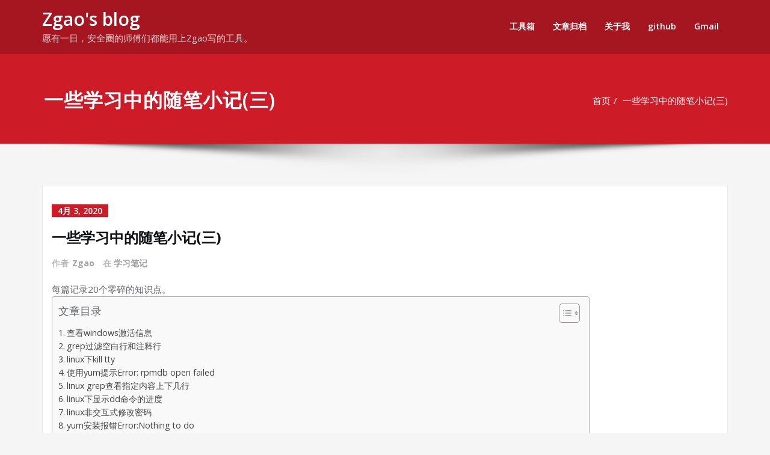

--- FILE ---
content_type: text/html; charset=UTF-8
request_url: https://zgao.top/%E4%B8%80%E4%BA%9B%E5%AD%A6%E4%B9%A0%E4%B8%AD%E7%9A%84%E9%9A%8F%E7%AC%94%E5%B0%8F%E8%AE%B0%E4%B8%89/
body_size: 23310
content:
<!DOCTYPE html>
<html lang="zh-CN">
<head>	
	<meta charset="UTF-8">
    <meta name="viewport" content="width=device-width, initial-scale=1">
    <meta http-equiv="x-ua-compatible" content="ie=edge">
	
		<link rel="pingback" href="https://zgao.top/xmlrpc.php">
	
	<title>一些学习中的随笔小记(三) &#8211; Zgao&#039;s blog</title>
<meta name='robots' content='max-image-preview:large' />
<link rel='dns-prefetch' href='//fonts.googleapis.com' />
<link rel="alternate" type="application/rss+xml" title="Zgao&#039;s blog &raquo; Feed" href="https://zgao.top/feed/" />
<link rel="alternate" type="application/rss+xml" title="Zgao&#039;s blog &raquo; 评论Feed" href="https://zgao.top/comments/feed/" />
<link rel="alternate" type="application/rss+xml" title="Zgao&#039;s blog &raquo; 一些学习中的随笔小记(三)评论Feed" href="https://zgao.top/%e4%b8%80%e4%ba%9b%e5%ad%a6%e4%b9%a0%e4%b8%ad%e7%9a%84%e9%9a%8f%e7%ac%94%e5%b0%8f%e8%ae%b0%e4%b8%89/feed/" />
<script type="text/javascript">
window._wpemojiSettings = {"baseUrl":"https:\/\/s.w.org\/images\/core\/emoji\/14.0.0\/72x72\/","ext":".png","svgUrl":"https:\/\/s.w.org\/images\/core\/emoji\/14.0.0\/svg\/","svgExt":".svg","source":{"concatemoji":"https:\/\/zgao.top\/wp-includes\/js\/wp-emoji-release.min.js?ver=6.2.8"}};
/*! This file is auto-generated */
!function(e,a,t){var n,r,o,i=a.createElement("canvas"),p=i.getContext&&i.getContext("2d");function s(e,t){p.clearRect(0,0,i.width,i.height),p.fillText(e,0,0);e=i.toDataURL();return p.clearRect(0,0,i.width,i.height),p.fillText(t,0,0),e===i.toDataURL()}function c(e){var t=a.createElement("script");t.src=e,t.defer=t.type="text/javascript",a.getElementsByTagName("head")[0].appendChild(t)}for(o=Array("flag","emoji"),t.supports={everything:!0,everythingExceptFlag:!0},r=0;r<o.length;r++)t.supports[o[r]]=function(e){if(p&&p.fillText)switch(p.textBaseline="top",p.font="600 32px Arial",e){case"flag":return s("\ud83c\udff3\ufe0f\u200d\u26a7\ufe0f","\ud83c\udff3\ufe0f\u200b\u26a7\ufe0f")?!1:!s("\ud83c\uddfa\ud83c\uddf3","\ud83c\uddfa\u200b\ud83c\uddf3")&&!s("\ud83c\udff4\udb40\udc67\udb40\udc62\udb40\udc65\udb40\udc6e\udb40\udc67\udb40\udc7f","\ud83c\udff4\u200b\udb40\udc67\u200b\udb40\udc62\u200b\udb40\udc65\u200b\udb40\udc6e\u200b\udb40\udc67\u200b\udb40\udc7f");case"emoji":return!s("\ud83e\udef1\ud83c\udffb\u200d\ud83e\udef2\ud83c\udfff","\ud83e\udef1\ud83c\udffb\u200b\ud83e\udef2\ud83c\udfff")}return!1}(o[r]),t.supports.everything=t.supports.everything&&t.supports[o[r]],"flag"!==o[r]&&(t.supports.everythingExceptFlag=t.supports.everythingExceptFlag&&t.supports[o[r]]);t.supports.everythingExceptFlag=t.supports.everythingExceptFlag&&!t.supports.flag,t.DOMReady=!1,t.readyCallback=function(){t.DOMReady=!0},t.supports.everything||(n=function(){t.readyCallback()},a.addEventListener?(a.addEventListener("DOMContentLoaded",n,!1),e.addEventListener("load",n,!1)):(e.attachEvent("onload",n),a.attachEvent("onreadystatechange",function(){"complete"===a.readyState&&t.readyCallback()})),(e=t.source||{}).concatemoji?c(e.concatemoji):e.wpemoji&&e.twemoji&&(c(e.twemoji),c(e.wpemoji)))}(window,document,window._wpemojiSettings);
</script>
<style type="text/css">
img.wp-smiley,
img.emoji {
	display: inline !important;
	border: none !important;
	box-shadow: none !important;
	height: 1em !important;
	width: 1em !important;
	margin: 0 0.07em !important;
	vertical-align: -0.1em !important;
	background: none !important;
	padding: 0 !important;
}
</style>
	<link rel='stylesheet' id='imwptip-css' href='https://zgao.top/wp-content/plugins/imwptip//assets/imwptip.min.css?ver=6.2.8' type='text/css' media='all' />
<link rel='stylesheet' id='wp-block-library-css' href='https://zgao.top/wp-includes/css/dist/block-library/style.min.css?ver=6.2.8' type='text/css' media='all' />
<link rel='stylesheet' id='classic-theme-styles-css' href='https://zgao.top/wp-includes/css/classic-themes.min.css?ver=6.2.8' type='text/css' media='all' />
<style id='global-styles-inline-css' type='text/css'>
body{--wp--preset--color--black: #000000;--wp--preset--color--cyan-bluish-gray: #abb8c3;--wp--preset--color--white: #ffffff;--wp--preset--color--pale-pink: #f78da7;--wp--preset--color--vivid-red: #cf2e2e;--wp--preset--color--luminous-vivid-orange: #ff6900;--wp--preset--color--luminous-vivid-amber: #fcb900;--wp--preset--color--light-green-cyan: #7bdcb5;--wp--preset--color--vivid-green-cyan: #00d084;--wp--preset--color--pale-cyan-blue: #8ed1fc;--wp--preset--color--vivid-cyan-blue: #0693e3;--wp--preset--color--vivid-purple: #9b51e0;--wp--preset--gradient--vivid-cyan-blue-to-vivid-purple: linear-gradient(135deg,rgba(6,147,227,1) 0%,rgb(155,81,224) 100%);--wp--preset--gradient--light-green-cyan-to-vivid-green-cyan: linear-gradient(135deg,rgb(122,220,180) 0%,rgb(0,208,130) 100%);--wp--preset--gradient--luminous-vivid-amber-to-luminous-vivid-orange: linear-gradient(135deg,rgba(252,185,0,1) 0%,rgba(255,105,0,1) 100%);--wp--preset--gradient--luminous-vivid-orange-to-vivid-red: linear-gradient(135deg,rgba(255,105,0,1) 0%,rgb(207,46,46) 100%);--wp--preset--gradient--very-light-gray-to-cyan-bluish-gray: linear-gradient(135deg,rgb(238,238,238) 0%,rgb(169,184,195) 100%);--wp--preset--gradient--cool-to-warm-spectrum: linear-gradient(135deg,rgb(74,234,220) 0%,rgb(151,120,209) 20%,rgb(207,42,186) 40%,rgb(238,44,130) 60%,rgb(251,105,98) 80%,rgb(254,248,76) 100%);--wp--preset--gradient--blush-light-purple: linear-gradient(135deg,rgb(255,206,236) 0%,rgb(152,150,240) 100%);--wp--preset--gradient--blush-bordeaux: linear-gradient(135deg,rgb(254,205,165) 0%,rgb(254,45,45) 50%,rgb(107,0,62) 100%);--wp--preset--gradient--luminous-dusk: linear-gradient(135deg,rgb(255,203,112) 0%,rgb(199,81,192) 50%,rgb(65,88,208) 100%);--wp--preset--gradient--pale-ocean: linear-gradient(135deg,rgb(255,245,203) 0%,rgb(182,227,212) 50%,rgb(51,167,181) 100%);--wp--preset--gradient--electric-grass: linear-gradient(135deg,rgb(202,248,128) 0%,rgb(113,206,126) 100%);--wp--preset--gradient--midnight: linear-gradient(135deg,rgb(2,3,129) 0%,rgb(40,116,252) 100%);--wp--preset--duotone--dark-grayscale: url('#wp-duotone-dark-grayscale');--wp--preset--duotone--grayscale: url('#wp-duotone-grayscale');--wp--preset--duotone--purple-yellow: url('#wp-duotone-purple-yellow');--wp--preset--duotone--blue-red: url('#wp-duotone-blue-red');--wp--preset--duotone--midnight: url('#wp-duotone-midnight');--wp--preset--duotone--magenta-yellow: url('#wp-duotone-magenta-yellow');--wp--preset--duotone--purple-green: url('#wp-duotone-purple-green');--wp--preset--duotone--blue-orange: url('#wp-duotone-blue-orange');--wp--preset--font-size--small: 13px;--wp--preset--font-size--medium: 20px;--wp--preset--font-size--large: 36px;--wp--preset--font-size--x-large: 42px;--wp--preset--spacing--20: 0.44rem;--wp--preset--spacing--30: 0.67rem;--wp--preset--spacing--40: 1rem;--wp--preset--spacing--50: 1.5rem;--wp--preset--spacing--60: 2.25rem;--wp--preset--spacing--70: 3.38rem;--wp--preset--spacing--80: 5.06rem;--wp--preset--shadow--natural: 6px 6px 9px rgba(0, 0, 0, 0.2);--wp--preset--shadow--deep: 12px 12px 50px rgba(0, 0, 0, 0.4);--wp--preset--shadow--sharp: 6px 6px 0px rgba(0, 0, 0, 0.2);--wp--preset--shadow--outlined: 6px 6px 0px -3px rgba(255, 255, 255, 1), 6px 6px rgba(0, 0, 0, 1);--wp--preset--shadow--crisp: 6px 6px 0px rgba(0, 0, 0, 1);}:where(.is-layout-flex){gap: 0.5em;}body .is-layout-flow > .alignleft{float: left;margin-inline-start: 0;margin-inline-end: 2em;}body .is-layout-flow > .alignright{float: right;margin-inline-start: 2em;margin-inline-end: 0;}body .is-layout-flow > .aligncenter{margin-left: auto !important;margin-right: auto !important;}body .is-layout-constrained > .alignleft{float: left;margin-inline-start: 0;margin-inline-end: 2em;}body .is-layout-constrained > .alignright{float: right;margin-inline-start: 2em;margin-inline-end: 0;}body .is-layout-constrained > .aligncenter{margin-left: auto !important;margin-right: auto !important;}body .is-layout-constrained > :where(:not(.alignleft):not(.alignright):not(.alignfull)){max-width: var(--wp--style--global--content-size);margin-left: auto !important;margin-right: auto !important;}body .is-layout-constrained > .alignwide{max-width: var(--wp--style--global--wide-size);}body .is-layout-flex{display: flex;}body .is-layout-flex{flex-wrap: wrap;align-items: center;}body .is-layout-flex > *{margin: 0;}:where(.wp-block-columns.is-layout-flex){gap: 2em;}.has-black-color{color: var(--wp--preset--color--black) !important;}.has-cyan-bluish-gray-color{color: var(--wp--preset--color--cyan-bluish-gray) !important;}.has-white-color{color: var(--wp--preset--color--white) !important;}.has-pale-pink-color{color: var(--wp--preset--color--pale-pink) !important;}.has-vivid-red-color{color: var(--wp--preset--color--vivid-red) !important;}.has-luminous-vivid-orange-color{color: var(--wp--preset--color--luminous-vivid-orange) !important;}.has-luminous-vivid-amber-color{color: var(--wp--preset--color--luminous-vivid-amber) !important;}.has-light-green-cyan-color{color: var(--wp--preset--color--light-green-cyan) !important;}.has-vivid-green-cyan-color{color: var(--wp--preset--color--vivid-green-cyan) !important;}.has-pale-cyan-blue-color{color: var(--wp--preset--color--pale-cyan-blue) !important;}.has-vivid-cyan-blue-color{color: var(--wp--preset--color--vivid-cyan-blue) !important;}.has-vivid-purple-color{color: var(--wp--preset--color--vivid-purple) !important;}.has-black-background-color{background-color: var(--wp--preset--color--black) !important;}.has-cyan-bluish-gray-background-color{background-color: var(--wp--preset--color--cyan-bluish-gray) !important;}.has-white-background-color{background-color: var(--wp--preset--color--white) !important;}.has-pale-pink-background-color{background-color: var(--wp--preset--color--pale-pink) !important;}.has-vivid-red-background-color{background-color: var(--wp--preset--color--vivid-red) !important;}.has-luminous-vivid-orange-background-color{background-color: var(--wp--preset--color--luminous-vivid-orange) !important;}.has-luminous-vivid-amber-background-color{background-color: var(--wp--preset--color--luminous-vivid-amber) !important;}.has-light-green-cyan-background-color{background-color: var(--wp--preset--color--light-green-cyan) !important;}.has-vivid-green-cyan-background-color{background-color: var(--wp--preset--color--vivid-green-cyan) !important;}.has-pale-cyan-blue-background-color{background-color: var(--wp--preset--color--pale-cyan-blue) !important;}.has-vivid-cyan-blue-background-color{background-color: var(--wp--preset--color--vivid-cyan-blue) !important;}.has-vivid-purple-background-color{background-color: var(--wp--preset--color--vivid-purple) !important;}.has-black-border-color{border-color: var(--wp--preset--color--black) !important;}.has-cyan-bluish-gray-border-color{border-color: var(--wp--preset--color--cyan-bluish-gray) !important;}.has-white-border-color{border-color: var(--wp--preset--color--white) !important;}.has-pale-pink-border-color{border-color: var(--wp--preset--color--pale-pink) !important;}.has-vivid-red-border-color{border-color: var(--wp--preset--color--vivid-red) !important;}.has-luminous-vivid-orange-border-color{border-color: var(--wp--preset--color--luminous-vivid-orange) !important;}.has-luminous-vivid-amber-border-color{border-color: var(--wp--preset--color--luminous-vivid-amber) !important;}.has-light-green-cyan-border-color{border-color: var(--wp--preset--color--light-green-cyan) !important;}.has-vivid-green-cyan-border-color{border-color: var(--wp--preset--color--vivid-green-cyan) !important;}.has-pale-cyan-blue-border-color{border-color: var(--wp--preset--color--pale-cyan-blue) !important;}.has-vivid-cyan-blue-border-color{border-color: var(--wp--preset--color--vivid-cyan-blue) !important;}.has-vivid-purple-border-color{border-color: var(--wp--preset--color--vivid-purple) !important;}.has-vivid-cyan-blue-to-vivid-purple-gradient-background{background: var(--wp--preset--gradient--vivid-cyan-blue-to-vivid-purple) !important;}.has-light-green-cyan-to-vivid-green-cyan-gradient-background{background: var(--wp--preset--gradient--light-green-cyan-to-vivid-green-cyan) !important;}.has-luminous-vivid-amber-to-luminous-vivid-orange-gradient-background{background: var(--wp--preset--gradient--luminous-vivid-amber-to-luminous-vivid-orange) !important;}.has-luminous-vivid-orange-to-vivid-red-gradient-background{background: var(--wp--preset--gradient--luminous-vivid-orange-to-vivid-red) !important;}.has-very-light-gray-to-cyan-bluish-gray-gradient-background{background: var(--wp--preset--gradient--very-light-gray-to-cyan-bluish-gray) !important;}.has-cool-to-warm-spectrum-gradient-background{background: var(--wp--preset--gradient--cool-to-warm-spectrum) !important;}.has-blush-light-purple-gradient-background{background: var(--wp--preset--gradient--blush-light-purple) !important;}.has-blush-bordeaux-gradient-background{background: var(--wp--preset--gradient--blush-bordeaux) !important;}.has-luminous-dusk-gradient-background{background: var(--wp--preset--gradient--luminous-dusk) !important;}.has-pale-ocean-gradient-background{background: var(--wp--preset--gradient--pale-ocean) !important;}.has-electric-grass-gradient-background{background: var(--wp--preset--gradient--electric-grass) !important;}.has-midnight-gradient-background{background: var(--wp--preset--gradient--midnight) !important;}.has-small-font-size{font-size: var(--wp--preset--font-size--small) !important;}.has-medium-font-size{font-size: var(--wp--preset--font-size--medium) !important;}.has-large-font-size{font-size: var(--wp--preset--font-size--large) !important;}.has-x-large-font-size{font-size: var(--wp--preset--font-size--x-large) !important;}
.wp-block-navigation a:where(:not(.wp-element-button)){color: inherit;}
:where(.wp-block-columns.is-layout-flex){gap: 2em;}
.wp-block-pullquote{font-size: 1.5em;line-height: 1.6;}
</style>
<link rel='stylesheet' id='dashicons-css' href='https://zgao.top/wp-includes/css/dashicons.min.css?ver=6.2.8' type='text/css' media='all' />
<link rel='stylesheet' id='post-views-counter-frontend-css' href='https://zgao.top/wp-content/plugins/post-views-counter/css/frontend.min.css?ver=1.3.13' type='text/css' media='all' />
<link rel='stylesheet' id='ez-toc-css' href='https://zgao.top/wp-content/plugins/easy-table-of-contents/assets/css/screen.min.css?ver=2.0.49' type='text/css' media='all' />
<style id='ez-toc-inline-css' type='text/css'>
div#ez-toc-container p.ez-toc-title {font-size: 120%;}div#ez-toc-container p.ez-toc-title {font-weight: 500;}div#ez-toc-container ul li {font-size: 95%;}div#ez-toc-container nav ul ul li ul li {font-size: %!important;}
.ez-toc-container-direction {direction: ltr;}.ez-toc-counter ul{counter-reset: item ;}.ez-toc-counter nav ul li a::before {content: counters(item, ".", decimal) ". ";display: inline-block;counter-increment: item;flex-grow: 0;flex-shrink: 0;margin-right: .2em; float: left;}.ez-toc-widget-direction {direction: ltr;}.ez-toc-widget-container ul{counter-reset: item ;}.ez-toc-widget-container nav ul li a::before {content: counters(item, ".", decimal) ". ";display: inline-block;counter-increment: item;flex-grow: 0;flex-shrink: 0;margin-right: .2em; float: left;}
</style>
<link rel='stylesheet' id='bootstrap-css' href='https://zgao.top/wp-content/themes/spicepress/css/bootstrap.css?ver=6.2.8' type='text/css' media='all' />
<link rel='stylesheet' id='spicepress-style-css' href='https://zgao.top/wp-content/themes/certify/style.css?ver=6.2.8' type='text/css' media='all' />
<link rel='stylesheet' id='default-css' href='https://zgao.top/wp-content/themes/spicepress/css/default.css?ver=6.2.8' type='text/css' media='all' />
<link rel='stylesheet' id='spicepress-theme-menu-css-css' href='https://zgao.top/wp-content/themes/spicepress/css/theme-menu.css?ver=6.2.8' type='text/css' media='all' />
<link rel='stylesheet' id='animate.min-css-css' href='https://zgao.top/wp-content/themes/spicepress/css/animate.min.css?ver=6.2.8' type='text/css' media='all' />
<link rel='stylesheet' id='font-awesome-css' href='https://zgao.top/wp-content/themes/spicepress/css/font-awesome/css/font-awesome.min.css?ver=6.2.8' type='text/css' media='all' />
<link rel='stylesheet' id='spicepress-media-responsive-css-css' href='https://zgao.top/wp-content/themes/spicepress/css/media-responsive.css?ver=6.2.8' type='text/css' media='all' />
<link rel='stylesheet' id='owl-carousel-css-css' href='https://zgao.top/wp-content/themes/spicepress/css/owl.carousel.css?ver=6.2.8' type='text/css' media='all' />
<link rel='stylesheet' id='spicepress-fonts-css' href='//fonts.googleapis.com/css?family=Open+Sans%3A300%2C400%2C600%2C700%2C800%7CDosis%3A200%2C300%2C400%2C500%2C600%2C700%2C800%7Citalic%7CCourgette&#038;subset=latin%2Clatin-ext' type='text/css' media='all' />
<link rel='stylesheet' id='enlighterjs-css' href='https://zgao.top/wp-content/plugins/enlighter/cache/enlighterjs.min.css?ver=7lGg61ne3G4f9rt' type='text/css' media='all' />
<link rel='stylesheet' id='certify-parent-style-css' href='https://zgao.top/wp-content/themes/spicepress/style.css?ver=6.2.8' type='text/css' media='all' />
<link rel='stylesheet' id='certify-theme-menu-style-css' href='https://zgao.top/wp-content/themes/certify/css/theme-menu.css?ver=6.2.8' type='text/css' media='all' />
<link rel='stylesheet' id='certify-default-style-css-css' href='https://zgao.top/wp-content/themes/certify/css/default.css?ver=6.2.8' type='text/css' media='all' />
<link rel='stylesheet' id='certify-media-responsive-css-css' href='https://zgao.top/wp-content/themes/certify/css/media-responsive.css?ver=6.2.8' type='text/css' media='all' />
<script type='text/javascript' src='https://zgao.top/wp-includes/js/jquery/jquery.min.js?ver=3.6.4' id='jquery-core-js'></script>
<script type='text/javascript' src='https://zgao.top/wp-includes/js/jquery/jquery-migrate.min.js?ver=3.4.0' id='jquery-migrate-js'></script>
<script type='text/javascript' id='ez-toc-scroll-scriptjs-js-after'>
jQuery(document).ready(function(){document.querySelectorAll(".ez-toc-section").forEach(t=>{t.setAttribute("ez-toc-data-id","#"+decodeURI(t.getAttribute("id")))}),jQuery("a.ez-toc-link").click(function(){let t=jQuery(this).attr("href"),e=jQuery("#wpadminbar"),i=0;30>30&&(i=30),e.length&&(i+=e.height()),jQuery('[ez-toc-data-id="'+decodeURI(t)+'"]').length>0&&(i=jQuery('[ez-toc-data-id="'+decodeURI(t)+'"]').offset().top-i),jQuery("html, body").animate({scrollTop:i},500)})});
</script>
<script type='text/javascript' src='https://zgao.top/wp-content/themes/spicepress/js/bootstrap.min.js?ver=6.2.8' id='bootstrap-min-js'></script>
<script type='text/javascript' src='https://zgao.top/wp-content/themes/spicepress/js/menu/menu.js?ver=6.2.8' id='spicepress-menu-js-js'></script>
<script type='text/javascript' src='https://zgao.top/wp-content/themes/spicepress/js/page-scroll.js?ver=6.2.8' id='spicepress-page-scroll-js-js'></script>
<link rel="https://api.w.org/" href="https://zgao.top/wp-json/" /><link rel="alternate" type="application/json" href="https://zgao.top/wp-json/wp/v2/posts/3239" /><link rel="EditURI" type="application/rsd+xml" title="RSD" href="https://zgao.top/xmlrpc.php?rsd" />
<link rel="wlwmanifest" type="application/wlwmanifest+xml" href="https://zgao.top/wp-includes/wlwmanifest.xml" />
<meta name="generator" content="WordPress 6.2.8" />
<link rel="canonical" href="https://zgao.top/%e4%b8%80%e4%ba%9b%e5%ad%a6%e4%b9%a0%e4%b8%ad%e7%9a%84%e9%9a%8f%e7%ac%94%e5%b0%8f%e8%ae%b0%e4%b8%89/" />
<link rel='shortlink' href='https://zgao.top/?p=3239' />
<link rel="alternate" type="application/json+oembed" href="https://zgao.top/wp-json/oembed/1.0/embed?url=https%3A%2F%2Fzgao.top%2F%25e4%25b8%2580%25e4%25ba%259b%25e5%25ad%25a6%25e4%25b9%25a0%25e4%25b8%25ad%25e7%259a%2584%25e9%259a%258f%25e7%25ac%2594%25e5%25b0%258f%25e8%25ae%25b0%25e4%25b8%2589%2F" />
<link rel="alternate" type="text/xml+oembed" href="https://zgao.top/wp-json/oembed/1.0/embed?url=https%3A%2F%2Fzgao.top%2F%25e4%25b8%2580%25e4%25ba%259b%25e5%25ad%25a6%25e4%25b9%25a0%25e4%25b8%25ad%25e7%259a%2584%25e9%259a%258f%25e7%25ac%2594%25e5%25b0%258f%25e8%25ae%25b0%25e4%25b8%2589%2F&#038;format=xml" />
<script>readMoreArgs = []</script><script type="text/javascript">
				EXPM_VERSION=3.16;EXPM_AJAX_URL='https://zgao.top/wp-admin/admin-ajax.php';
			function yrmAddEvent(element, eventName, fn) {
				if (element.addEventListener)
					element.addEventListener(eventName, fn, false);
				else if (element.attachEvent)
					element.attachEvent('on' + eventName, fn);
			}
			</script><link rel="icon" href="https://zgao.top/wp-content/uploads/2024/06/cropped-资源-20-32x32.png" sizes="32x32" />
<link rel="icon" href="https://zgao.top/wp-content/uploads/2024/06/cropped-资源-20-192x192.png" sizes="192x192" />
<link rel="apple-touch-icon" href="https://zgao.top/wp-content/uploads/2024/06/cropped-资源-20-180x180.png" />
<meta name="msapplication-TileImage" content="https://zgao.top/wp-content/uploads/2024/06/cropped-资源-20-270x270.png" />
</head>
<body class="post-template-default single single-post postid-3239 single-format-standard" >
<svg xmlns="http://www.w3.org/2000/svg" viewBox="0 0 0 0" width="0" height="0" focusable="false" role="none" style="visibility: hidden; position: absolute; left: -9999px; overflow: hidden;" ><defs><filter id="wp-duotone-dark-grayscale"><feColorMatrix color-interpolation-filters="sRGB" type="matrix" values=" .299 .587 .114 0 0 .299 .587 .114 0 0 .299 .587 .114 0 0 .299 .587 .114 0 0 " /><feComponentTransfer color-interpolation-filters="sRGB" ><feFuncR type="table" tableValues="0 0.49803921568627" /><feFuncG type="table" tableValues="0 0.49803921568627" /><feFuncB type="table" tableValues="0 0.49803921568627" /><feFuncA type="table" tableValues="1 1" /></feComponentTransfer><feComposite in2="SourceGraphic" operator="in" /></filter></defs></svg><svg xmlns="http://www.w3.org/2000/svg" viewBox="0 0 0 0" width="0" height="0" focusable="false" role="none" style="visibility: hidden; position: absolute; left: -9999px; overflow: hidden;" ><defs><filter id="wp-duotone-grayscale"><feColorMatrix color-interpolation-filters="sRGB" type="matrix" values=" .299 .587 .114 0 0 .299 .587 .114 0 0 .299 .587 .114 0 0 .299 .587 .114 0 0 " /><feComponentTransfer color-interpolation-filters="sRGB" ><feFuncR type="table" tableValues="0 1" /><feFuncG type="table" tableValues="0 1" /><feFuncB type="table" tableValues="0 1" /><feFuncA type="table" tableValues="1 1" /></feComponentTransfer><feComposite in2="SourceGraphic" operator="in" /></filter></defs></svg><svg xmlns="http://www.w3.org/2000/svg" viewBox="0 0 0 0" width="0" height="0" focusable="false" role="none" style="visibility: hidden; position: absolute; left: -9999px; overflow: hidden;" ><defs><filter id="wp-duotone-purple-yellow"><feColorMatrix color-interpolation-filters="sRGB" type="matrix" values=" .299 .587 .114 0 0 .299 .587 .114 0 0 .299 .587 .114 0 0 .299 .587 .114 0 0 " /><feComponentTransfer color-interpolation-filters="sRGB" ><feFuncR type="table" tableValues="0.54901960784314 0.98823529411765" /><feFuncG type="table" tableValues="0 1" /><feFuncB type="table" tableValues="0.71764705882353 0.25490196078431" /><feFuncA type="table" tableValues="1 1" /></feComponentTransfer><feComposite in2="SourceGraphic" operator="in" /></filter></defs></svg><svg xmlns="http://www.w3.org/2000/svg" viewBox="0 0 0 0" width="0" height="0" focusable="false" role="none" style="visibility: hidden; position: absolute; left: -9999px; overflow: hidden;" ><defs><filter id="wp-duotone-blue-red"><feColorMatrix color-interpolation-filters="sRGB" type="matrix" values=" .299 .587 .114 0 0 .299 .587 .114 0 0 .299 .587 .114 0 0 .299 .587 .114 0 0 " /><feComponentTransfer color-interpolation-filters="sRGB" ><feFuncR type="table" tableValues="0 1" /><feFuncG type="table" tableValues="0 0.27843137254902" /><feFuncB type="table" tableValues="0.5921568627451 0.27843137254902" /><feFuncA type="table" tableValues="1 1" /></feComponentTransfer><feComposite in2="SourceGraphic" operator="in" /></filter></defs></svg><svg xmlns="http://www.w3.org/2000/svg" viewBox="0 0 0 0" width="0" height="0" focusable="false" role="none" style="visibility: hidden; position: absolute; left: -9999px; overflow: hidden;" ><defs><filter id="wp-duotone-midnight"><feColorMatrix color-interpolation-filters="sRGB" type="matrix" values=" .299 .587 .114 0 0 .299 .587 .114 0 0 .299 .587 .114 0 0 .299 .587 .114 0 0 " /><feComponentTransfer color-interpolation-filters="sRGB" ><feFuncR type="table" tableValues="0 0" /><feFuncG type="table" tableValues="0 0.64705882352941" /><feFuncB type="table" tableValues="0 1" /><feFuncA type="table" tableValues="1 1" /></feComponentTransfer><feComposite in2="SourceGraphic" operator="in" /></filter></defs></svg><svg xmlns="http://www.w3.org/2000/svg" viewBox="0 0 0 0" width="0" height="0" focusable="false" role="none" style="visibility: hidden; position: absolute; left: -9999px; overflow: hidden;" ><defs><filter id="wp-duotone-magenta-yellow"><feColorMatrix color-interpolation-filters="sRGB" type="matrix" values=" .299 .587 .114 0 0 .299 .587 .114 0 0 .299 .587 .114 0 0 .299 .587 .114 0 0 " /><feComponentTransfer color-interpolation-filters="sRGB" ><feFuncR type="table" tableValues="0.78039215686275 1" /><feFuncG type="table" tableValues="0 0.94901960784314" /><feFuncB type="table" tableValues="0.35294117647059 0.47058823529412" /><feFuncA type="table" tableValues="1 1" /></feComponentTransfer><feComposite in2="SourceGraphic" operator="in" /></filter></defs></svg><svg xmlns="http://www.w3.org/2000/svg" viewBox="0 0 0 0" width="0" height="0" focusable="false" role="none" style="visibility: hidden; position: absolute; left: -9999px; overflow: hidden;" ><defs><filter id="wp-duotone-purple-green"><feColorMatrix color-interpolation-filters="sRGB" type="matrix" values=" .299 .587 .114 0 0 .299 .587 .114 0 0 .299 .587 .114 0 0 .299 .587 .114 0 0 " /><feComponentTransfer color-interpolation-filters="sRGB" ><feFuncR type="table" tableValues="0.65098039215686 0.40392156862745" /><feFuncG type="table" tableValues="0 1" /><feFuncB type="table" tableValues="0.44705882352941 0.4" /><feFuncA type="table" tableValues="1 1" /></feComponentTransfer><feComposite in2="SourceGraphic" operator="in" /></filter></defs></svg><svg xmlns="http://www.w3.org/2000/svg" viewBox="0 0 0 0" width="0" height="0" focusable="false" role="none" style="visibility: hidden; position: absolute; left: -9999px; overflow: hidden;" ><defs><filter id="wp-duotone-blue-orange"><feColorMatrix color-interpolation-filters="sRGB" type="matrix" values=" .299 .587 .114 0 0 .299 .587 .114 0 0 .299 .587 .114 0 0 .299 .587 .114 0 0 " /><feComponentTransfer color-interpolation-filters="sRGB" ><feFuncR type="table" tableValues="0.098039215686275 1" /><feFuncG type="table" tableValues="0 0.66274509803922" /><feFuncB type="table" tableValues="0.84705882352941 0.41960784313725" /><feFuncA type="table" tableValues="1 1" /></feComponentTransfer><feComposite in2="SourceGraphic" operator="in" /></filter></defs></svg><div id="wrapper">

<header class="header-overlapped">


<nav class="navbar-overlapped navbar navbar-default overlaped-navigation" role="navigation">
	<div class="container">
		<!-- Brand and toggle get grouped for better mobile display -->
		<div class="navbar-header">
			
						<div class="site-branding-text">
				<h1 class="site-title"><a href="https://zgao.top/" rel="home">Zgao&#039;s blog</a></h1>
									<p class="site-description">愿有一日，安全圈的师傅们都能用上Zgao写的工具。</p>
							</div>
						<button type="button" class="navbar-toggle collapsed" data-toggle="collapse">
				<span class="sr-only">Toggle navigation</span>
				<span class="icon-bar"></span>
				<span class="icon-bar"></span>
				<span class="icon-bar"></span>
			</button>
		</div>

		<!-- Collect the nav links, forms, and other content for toggling -->
		
		<div class="collapse navbar-collapse in">
						<ul id="menu-menu-1" class="nav navbar-nav navbar-right"><li id="menu-item-5118" class="menu-item menu-item-type-post_type menu-item-object-page menu-item-5118"><a href="https://zgao.top/tool/">工具箱</a></li>
<li id="menu-item-2787" class="menu-item menu-item-type-post_type menu-item-object-page menu-item-2787"><a href="https://zgao.top/archives/">文章归档</a></li>
<li id="menu-item-2415" class="menu-item menu-item-type-post_type menu-item-object-page menu-item-2415"><a href="https://zgao.top/about-me/">关于我</a></li>
<li id="menu-item-2417" class="menu-item menu-item-type-custom menu-item-object-custom menu-item-2417"><a href="https://github.com/zgao264">github</a></li>
<li id="menu-item-2418" class="menu-item menu-item-type-custom menu-item-object-custom menu-item-2418"><a href="mailto:zgao264@gmail.com">Gmail</a></li>
</ul>				
		</div><!-- /.navbar-collapse -->
		<!-- /.navbar-collapse -->
	</div><!-- /.container-fluid -->
</nav>

</header>		<!-- Page Title Section -->
		<section class="page-title-section">		
			<div class="overlay">
				<div class="container">
					<div class="row">
						<div class="col-md-6 col-sm-6">
						   <div class="page-title wow bounceInLeft animated" ata-wow-delay="0.4s"><h1>一些学习中的随笔小记(三)</h1></div>						</div>
						<div class="col-md-6 col-sm-6">
							<ul class="page-breadcrumb wow bounceInRight animated" ata-wow-delay="0.4s"><li><a href="https://zgao.top">首页</a></li><li class="active"><a href="https://zgao.top:443/%E4%B8%80%E4%BA%9B%E5%AD%A6%E4%B9%A0%E4%B8%AD%E7%9A%84%E9%9A%8F%E7%AC%94%E5%B0%8F%E8%AE%B0%E4%B8%89/">一些学习中的随笔小记(三)</a></li></ul>						</div>
					</div>
				</div>	
			</div>
		</section>
		<div class="page-seperate"></div>
		<!-- /Page Title Section -->

		<div class="clearfix"></div>
	<!-- Blog & Sidebar Section -->
<section class="blog-section">
	<div class="container">
		<div class="row">	
			<!--Blog Section-->
			<div class="col-md-12 col-xs-12">
								<article class="post" class="post-content-area wow fadeInDown animated post-3239 post type-post status-publish format-standard hentry category-7" data-wow-delay="0.4s">				
						<div class="entry-meta">
		<span class="entry-date">
			<a href="https://zgao.top/2020/04/"><time datetime="">4月 3, 2020</time></a>
		</span>
	</div>
					<header class="entry-header">
						<h3 class="entry-title">一些学习中的随笔小记(三)</h3><div class="entry-meta">
	<span class="author">作者 <a rel="tag" href="https://zgao.top/author/zgao/">Zgao</a>
	
	</span>
		<span class="cat-links">在<a href="https://zgao.top/%e4%b8%80%e4%ba%9b%e5%ad%a6%e4%b9%a0%e4%b8%ad%e7%9a%84%e9%9a%8f%e7%ac%94%e5%b0%8f%e8%ae%b0%e4%b8%89/"><a href="https://zgao.top/category/%e5%ad%a6%e4%b9%a0%e7%ac%94%e8%ae%b0/" rel="category tag">学习笔记</a></a></span>
	
</div>	 
					</header>				
										<div class="entry-content">
						
<p>每篇记录20个零碎的知识点。</p>



<span id="more-3239"></span>



<div id="ez-toc-container" class="ez-toc-v2_0_49 counter-hierarchy ez-toc-counter ez-toc-grey ez-toc-container-direction">
<div class="ez-toc-title-container">
<p class="ez-toc-title">文章目录</p>
<span class="ez-toc-title-toggle"><a href="#" class="ez-toc-pull-right ez-toc-btn ez-toc-btn-xs ez-toc-btn-default ez-toc-toggle" aria-label="ez-toc-toggle-icon-1"><label for="item-697591e78afed" aria-label="Table of Content"><span style="display: flex;align-items: center;width: 35px;height: 30px;justify-content: center;direction:ltr;"><svg style="fill: #999;color:#999" xmlns="http://www.w3.org/2000/svg" class="list-377408" width="20px" height="20px" viewBox="0 0 24 24" fill="none"><path d="M6 6H4v2h2V6zm14 0H8v2h12V6zM4 11h2v2H4v-2zm16 0H8v2h12v-2zM4 16h2v2H4v-2zm16 0H8v2h12v-2z" fill="currentColor"></path></svg><svg style="fill: #999;color:#999" class="arrow-unsorted-368013" xmlns="http://www.w3.org/2000/svg" width="10px" height="10px" viewBox="0 0 24 24" version="1.2" baseProfile="tiny"><path d="M18.2 9.3l-6.2-6.3-6.2 6.3c-.2.2-.3.4-.3.7s.1.5.3.7c.2.2.4.3.7.3h11c.3 0 .5-.1.7-.3.2-.2.3-.5.3-.7s-.1-.5-.3-.7zM5.8 14.7l6.2 6.3 6.2-6.3c.2-.2.3-.5.3-.7s-.1-.5-.3-.7c-.2-.2-.4-.3-.7-.3h-11c-.3 0-.5.1-.7.3-.2.2-.3.5-.3.7s.1.5.3.7z"/></svg></span></label><input  type="checkbox" id="item-697591e78afed"></a></span></div>
<nav><ul class='ez-toc-list ez-toc-list-level-1 ' ><li class='ez-toc-page-1 ez-toc-heading-level-3'><a class="ez-toc-link ez-toc-heading-1" href="#%E6%9F%A5%E7%9C%8Bwindows%E6%BF%80%E6%B4%BB%E4%BF%A1%E6%81%AF" title="查看windows激活信息">查看windows激活信息</a></li><li class='ez-toc-page-1 ez-toc-heading-level-3'><a class="ez-toc-link ez-toc-heading-2" href="#grep%E8%BF%87%E6%BB%A4%E7%A9%BA%E7%99%BD%E8%A1%8C%E5%92%8C%E6%B3%A8%E9%87%8A%E8%A1%8C" title="grep过滤空白行和注释行">grep过滤空白行和注释行</a></li><li class='ez-toc-page-1 ez-toc-heading-level-3'><a class="ez-toc-link ez-toc-heading-3" href="#linux%E4%B8%8Bkill_tty" title="linux下kill tty">linux下kill tty</a></li><li class='ez-toc-page-1 ez-toc-heading-level-3'><a class="ez-toc-link ez-toc-heading-4" href="#%E4%BD%BF%E7%94%A8yum%E6%8F%90%E7%A4%BAError_rpmdb_open_failed" title="使用yum提示Error: rpmdb open failed">使用yum提示Error: rpmdb open failed</a></li><li class='ez-toc-page-1 ez-toc-heading-level-3'><a class="ez-toc-link ez-toc-heading-5" href="#linux_grep%E6%9F%A5%E7%9C%8B%E6%8C%87%E5%AE%9A%E5%86%85%E5%AE%B9%E4%B8%8A%E4%B8%8B%E5%87%A0%E8%A1%8C" title="linux grep查看指定内容上下几行">linux grep查看指定内容上下几行</a></li><li class='ez-toc-page-1 ez-toc-heading-level-3'><a class="ez-toc-link ez-toc-heading-6" href="#linux%E4%B8%8B%E6%98%BE%E7%A4%BAdd%E5%91%BD%E4%BB%A4%E7%9A%84%E8%BF%9B%E5%BA%A6" title="linux下显示dd命令的进度">linux下显示dd命令的进度</a></li><li class='ez-toc-page-1 ez-toc-heading-level-3'><a class="ez-toc-link ez-toc-heading-7" href="#linux%E9%9D%9E%E4%BA%A4%E4%BA%92%E5%BC%8F%E4%BF%AE%E6%94%B9%E5%AF%86%E7%A0%81" title="linux非交互式修改密码">linux非交互式修改密码</a></li><li class='ez-toc-page-1 ez-toc-heading-level-3'><a class="ez-toc-link ez-toc-heading-8" href="#yum%E5%AE%89%E8%A3%85%E6%8A%A5%E9%94%99Error_Nothing_to_do" title="yum安装报错Error:Nothing to do">yum安装报错Error:Nothing to do</a><ul class='ez-toc-list-level-4'><li class='ez-toc-heading-level-4'><a class="ez-toc-link ez-toc-heading-9" href="#CentOS5%EE%85%97" title="CentOS5">CentOS5</a></li><li class='ez-toc-page-1 ez-toc-heading-level-4'><a class="ez-toc-link ez-toc-heading-10" href="#CentOS6%EE%85%97" title="CentOS6">CentOS6</a></li><li class='ez-toc-page-1 ez-toc-heading-level-4'><a class="ez-toc-link ez-toc-heading-11" href="#CentOS7%EE%85%97" title="CentOS7">CentOS7</a></li><li class='ez-toc-page-1 ez-toc-heading-level-4'><a class="ez-toc-link ez-toc-heading-12" href="#CentOS8%EE%85%97" title="CentOS8">CentOS8</a></li></ul></li><li class='ez-toc-page-1 ez-toc-heading-level-3'><a class="ez-toc-link ez-toc-heading-13" href="#yum_install_%E4%B8%8E_yum_groupinstall_%E7%9A%84%E5%8C%BA%E5%88%AB" title="yum install 与 yum groupinstall 的区别">yum install 与 yum groupinstall 的区别</a></li><li class='ez-toc-page-1 ez-toc-heading-level-3'><a class="ez-toc-link ez-toc-heading-14" href="#%E4%BD%BF%E7%94%A8%E4%BD%8E%E7%89%88%E6%9C%ACDockerFile%E6%9E%84%E5%BB%BA%E9%95%9C%E5%83%8F%E6%97%B6%E6%8A%A5%E9%94%99%E2%80%9CError_parsing_reference_%E2%80%9Cxxx_AS_base%E2%80%9D_is_not_a_valid_repositorytag_invalid_reference_format%E2%80%9D" title="使用低版本DockerFile构建镜像时报错“Error parsing reference: &#8220;xxx AS base&#8221; is not a valid repository/tag: invalid reference format”">使用低版本DockerFile构建镜像时报错“Error parsing reference: &#8220;xxx AS base&#8221; is not a valid repository/tag: invalid reference format”</a></li><li class='ez-toc-page-1 ez-toc-heading-level-3'><a class="ez-toc-link ez-toc-heading-15" href="#gnutls_handshake_failed_Error_in_the_push_function_%E5%85%B3%E4%BA%8Egit%E6%8A%A5%E9%94%99%E7%9A%84%E8%A7%A3%E5%86%B3%E5%8A%9E%E6%B3%95" title="gnutls_handshake() failed: Error in the push function 关于git报错的解决办法">gnutls_handshake() failed: Error in the push function 关于git报错的解决办法</a></li><li class='ez-toc-page-1 ez-toc-heading-level-3'><a class="ez-toc-link ez-toc-heading-16" href="#lsof_no_pwd_entry_for_UID_xx_%E6%8A%A5%E9%94%99%E5%88%86%E6%9E%90" title="lsof: no pwd entry for UID xx 报错分析">lsof: no pwd entry for UID xx 报错分析</a></li><li class='ez-toc-page-1 ez-toc-heading-level-3'><a class="ez-toc-link ez-toc-heading-17" href="#ln_-s_%E8%BD%AF%E9%93%BE%E6%8E%A5%E4%BA%A7%E7%94%9FToo_many_levels_of_symbolic_links%E9%94%99%E8%AF%AF" title="ln -s 软链接产生Too many levels of symbolic links错误">ln -s 软链接产生Too many levels of symbolic links错误</a></li><li class='ez-toc-page-1 ez-toc-heading-level-3'><a class="ez-toc-link ez-toc-heading-18" href="#Debian%E4%B8%8Biptables%E8%A7%84%E5%88%99%E9%87%8D%E5%90%AF%E5%A4%B1%E6%95%88%E9%97%AE%E9%A2%98%E7%9A%84%E8%A7%A3%E5%86%B3%E6%96%B9%E6%B3%95" title="Debian下iptables规则重启失效问题的解决方法">Debian下iptables规则重启失效问题的解决方法</a></li><li class='ez-toc-page-1 ez-toc-heading-level-3'><a class="ez-toc-link ez-toc-heading-19" href="#%E5%B0%86CHM%E6%96%87%E4%BB%B6%E7%BF%BB%E8%AF%91%E6%88%90%E4%B8%AD%E6%96%87" title="将CHM文件翻译成中文">将CHM文件翻译成中文</a></li><li class='ez-toc-page-1 ez-toc-heading-level-3'><a class="ez-toc-link ez-toc-heading-20" href="#grep%E5%8C%B9%E9%85%8D%E4%B8%A4%E4%B8%AA%E5%AD%97%E7%AC%A6%E4%B8%B2%E4%B9%8B%E9%97%B4%E7%9A%84%E5%AD%97%E7%AC%A6" title="grep匹配两个字符串之间的字符">grep匹配两个字符串之间的字符</a></li><li class='ez-toc-page-1 ez-toc-heading-level-3'><a class="ez-toc-link ez-toc-heading-21" href="#%E5%AE%89%E8%A3%85telnet%E6%9C%8D%E5%8A%A1%E7%AB%AF%E5%B9%B6%E5%85%81%E8%AE%B8root%E7%94%A8%E6%88%B7%E7%99%BB%E5%BD%95" title="安装telnet服务端并允许root用户登录">安装telnet服务端并允许root用户登录</a></li><li class='ez-toc-page-1 ez-toc-heading-level-3'><a class="ez-toc-link ez-toc-heading-22" href="#shell%E9%9A%8F%E6%9C%BA%E7%94%9F%E6%88%90_IP_%E5%9C%B0%E5%9D%80" title="shell随机生成 IP 地址">shell随机生成 IP 地址</a><ul class='ez-toc-list-level-4'><li class='ez-toc-heading-level-4'><a class="ez-toc-link ez-toc-heading-23" href="#%E4%BD%BF%E7%94%A8dd%E7%94%9F%E6%88%90%E9%9A%8F%E6%9C%BAip" title="使用dd生成随机ip">使用dd生成随机ip</a></li><li class='ez-toc-page-1 ez-toc-heading-level-4'><a class="ez-toc-link ez-toc-heading-24" href="#%E4%BD%BF%E7%94%A8nmap%E7%94%9F%E6%88%90%E9%9A%8F%E6%9C%BAip" title="使用nmap生成随机ip">使用nmap生成随机ip</a></li></ul></li><li class='ez-toc-page-1 ez-toc-heading-level-3'><a class="ez-toc-link ez-toc-heading-25" href="#%E5%9C%A8%E9%A1%B5%E9%9D%A2%E4%B8%AD%E4%BD%BF%E7%94%A8iframe%E6%A0%87%E7%AD%BE" title="在页面中使用iframe标签">在页面中使用iframe标签</a></li><li class='ez-toc-page-1 ez-toc-heading-level-3'><a class="ez-toc-link ez-toc-heading-26" href="#docker%E5%88%A0%E9%99%A4%E6%9C%AA%E4%BD%BF%E7%94%A8%E7%9A%84image%E9%95%9C%E5%83%8F" title="docker删除未使用的image镜像">docker删除未使用的image镜像</a></li></ul></nav></div>
<h3 class="wp-block-heading"><span class="ez-toc-section" id="%E6%9F%A5%E7%9C%8Bwindows%E6%BF%80%E6%B4%BB%E4%BF%A1%E6%81%AF"></span>查看windows激活信息<span class="ez-toc-section-end"></span></h3>



<p>slmgr.vbs -xpr</p>


<div class="wp-block-image">
<figure class="aligncenter size-large is-resized"><img decoding="async" src="https://zgao.top/wp-content/uploads/2021/11/image.png" alt="" class="wp-image-3240" width="502" height="292" srcset="https://zgao.top/wp-content/uploads/2021/11/image.png 1004w, https://zgao.top/wp-content/uploads/2021/11/image-300x175.png 300w, https://zgao.top/wp-content/uploads/2021/11/image-768x447.png 768w" sizes="(max-width: 502px) 100vw, 502px" /></figure></div>


<p>不带参数显示如下：</p>


<div class="wp-block-image">
<figure class="aligncenter size-large is-resized"><img decoding="async" loading="lazy" src="https://zgao.top/wp-content/uploads/2021/11/image-1.png" alt="" class="wp-image-3241" width="399" height="468" srcset="https://zgao.top/wp-content/uploads/2021/11/image-1.png 798w, https://zgao.top/wp-content/uploads/2021/11/image-1-256x300.png 256w, https://zgao.top/wp-content/uploads/2021/11/image-1-768x901.png 768w" sizes="(max-width: 399px) 100vw, 399px" /></figure></div>


<h3 class="wp-block-heading"><span class="ez-toc-section" id="grep%E8%BF%87%E6%BB%A4%E7%A9%BA%E7%99%BD%E8%A1%8C%E5%92%8C%E6%B3%A8%E9%87%8A%E8%A1%8C"></span>grep过滤空白行和注释行<span class="ez-toc-section-end"></span></h3>



<p>1、过滤空白行</p>



<pre class="wp-block-preformatted">cat filename | grep -v '^$'</pre>



<p>2、过滤注释行</p>



<pre class="wp-block-preformatted">cat filename | grep -v '^#'</pre>



<p>3、同时过滤空白行与注释行</p>



<pre class="wp-block-preformatted">cat filename | grep -v '^$' | grep -v '^#'</pre>



<p>或者使用</p>



<pre class="wp-block-preformatted">cat filename | grep -Ev '^#|^$'</pre>



<h3 class="wp-block-heading"><span class="ez-toc-section" id="linux%E4%B8%8Bkill_tty"></span>linux下kill tty<span class="ez-toc-section-end"></span></h3>



<p>Linux下可以通过w命令或who命令查看当前登录的所有主机的pts信息，而非正常退出时，有时候pts并不会释放，这就会占用/dev/tty资源。如何将这种非正常退出的进程kill掉呢？当然，我们可以通过ps auxf指令进行查看，再获取相应的进程信息后，再kill掉进程。同样也可以也可以使用pkill直接进行查杀。</p>



<p><code>$ w</code><br><code>14:57:48 up 10 days, 4:03, 3 users, load average: 0.11, 0.11, 0.21</code><br><code>USER TTY FROM LOGIN@ IDLE JCPU PCPU WHAT</code><br><code>user1 pts/0 1xx.1xx.xx.xx 14:57 1.00s 0.4s 0.02s w</code><br><code>user2 pts/1 1xx.1xx.xx.xx 09:22 1.00s 0.6s 0.02s -zsh</code><br><code>user3 pts/2 1xx.1xx.xx.xx 06:19 1.00s 0.13s 0.02s -zsh</code></p>



<p>直接pkill 指定的tty。</p>



<p><strong><strong><code>pkill -9 -t pts/0</code></strong></strong></p>



<h3 class="wp-block-heading"><span class="ez-toc-section" id="%E4%BD%BF%E7%94%A8yum%E6%8F%90%E7%A4%BAError_rpmdb_open_failed"></span>使用yum提示Error: rpmdb open failed<span class="ez-toc-section-end"></span></h3>



<p>在centos系统上，在使用yum命令安装软件包时候报错：</p>



<p>rpmdb: Thread/process 6539/140448388269824 failed: Thread died in Berkeley DB library<br>error: db3 error(-30974) from dbenv-&gt;failchk: DB_RUNRECOVERY: Fatal error, run database recovery<br>error: cannot open Packages index using db3 &#8211; (-30974)<br>error: cannot open Packages database in /var/lib/rpm<br>原因是RPM数据库被破坏</p>



<p>重建数据库后恢复正常：</p>



<p>cd /var/lib/rpm/<br>for i in <code>ls | grep 'db.'</code>;do mv $i $i.bak;done<br>rpm &#8211;rebuilddb</p>



<p>yum clean all</p>



<h3 class="wp-block-heading"><span class="ez-toc-section" id="linux_grep%E6%9F%A5%E7%9C%8B%E6%8C%87%E5%AE%9A%E5%86%85%E5%AE%B9%E4%B8%8A%E4%B8%8B%E5%87%A0%E8%A1%8C"></span>linux grep查看指定内容上下几行<span class="ez-toc-section-end"></span></h3>



<p>linux系统中，可以利用grep查看指定的内容，<br>比如：grep “123” test.log //查看test.log中包含123字符的日志</p>



<p>如果想查看指定内容上下几行，可以用参考下面的用法：</p>



<p><strong>$grep -10 ‘123’ test.log//打印匹配行的前后10行</strong><br>或<br><strong>$grep -C 10 ‘123’ test.log//打印匹配行的前后10行</strong><br>或<br><strong>$ grep -A 10 -B 10 ‘123’ test.log //打印匹配行的前后10行</strong></p>



<p><strong>$grep -A 10 ‘123’ test.log //打印匹配行的后10行</strong></p>



<p><strong>$grep -B 10 ‘123’ test.log//打印匹配行的前10行</strong></p>



<p>其他例子：<br>//显示既匹配 ‘123’又匹配 ‘456’的行<br>grep ‘123’ test.log| grep ‘456’</p>



<p>//搜索test.log中满足123的内容的行号<br>grep -n ‘123’ test.log</p>



<p>//查看test.log指定行号后的内容，比如50行<br>tail -n +50 test.log</p>



<p>//查看test.log的第50行到100行<br>sed -n ‘50,100p’ test.log#记得p字母</p>



<h3 class="wp-block-heading"><span class="ez-toc-section" id="linux%E4%B8%8B%E6%98%BE%E7%A4%BAdd%E5%91%BD%E4%BB%A4%E7%9A%84%E8%BF%9B%E5%BA%A6"></span>linux下显示dd命令的进度<span class="ez-toc-section-end"></span></h3>



<p>sudo dd if=/dev/zero of=/tmp/zero.img status=progress<br>linux下显示dd命令的进度：<br>dd if=/dev/zero of=/tmp/zero.img bs=10M count=100000<br>想要查看上面的dd命令的执行进度，可以使用下面几种方法：<br>比如：每5秒输出dd的进度<br>方法一：<br>watch -n 5 pkill -USR1 ^dd$</p>



<p>方法二：<br>watch -n 5 killall -USR1 dd</p>



<p>方法三：<br>while killall -USR1 dd; do sleep 5; done</p>



<p>方法四：<br>while (ps auxww |grep &#8221; dd &#8221; |grep -v grep |awk &#8216;{print $2}&#8217; |while read pid; do kill -USR1 $pid; done) ; do sleep 5; done</p>



<p>上述四种方法中使用三个命令：pkill、killall、kill向dd命令发送SIGUSR1信息，dd命令进程接收到信号之后就打印出自己当前的进度。</p>



<p>USR1信号 解释<br>USR1亦通常被用来告知应用程序重载配置文件；例如，向Apache HTTP服务器发送一个USR1信号将导致以下步骤的发生：停止接受新的连接，等待当前连接停止，重新载入配置文件，重新打开日志文件，重启服务器，从而实现相对平滑的不关机的更改。</p>



<p>kill -HUP pid 或者 killall -HUP pName：<br>其中pid是进程标识，pName是进程的名称</p>



<p>如果想要更改配置而不需停止并重新启动服务，可以使用上面两个命令。在对配置文件作必要的更改后，发出该命令以动态更新服务配置。<br>根据约定，当你发送一个挂起信号(信号1或HUP)时，大多数服务器进程(所有常用的进程)都会进行复位操作并重新加载它们的配置文件。</p>



<p>在一些更现代的 <code>dd</code> 版本（如 GNU coreutils 的 <code>dd</code> 8.24 及以后版本）中，有一个 <code>status=progress</code> 选项可以显示 <code>dd</code> 的进度。例如：</p>



<pre class="EnlighterJSRAW" data-enlighter-language="generic" data-enlighter-theme="" data-enlighter-highlight="" data-enlighter-linenumbers="" data-enlighter-lineoffset="" data-enlighter-title="" data-enlighter-group="">dd if=/path/to/input of=/path/to/output status=progress</pre>



<h3 class="wp-block-heading"><span class="ez-toc-section" id="linux%E9%9D%9E%E4%BA%A4%E4%BA%92%E5%BC%8F%E4%BF%AE%E6%94%B9%E5%AF%86%E7%A0%81"></span>linux非交互式修改密码<span class="ez-toc-section-end"></span></h3>



<div class="wp-block-group is-layout-flow"><div class="wp-block-group__inner-container">
<div class="wp-block-group is-layout-flow"><div class="wp-block-group__inner-container">
<pre class="wp-block-preformatted"># chpasswd命令使用起来很简洁
[root@host_221-81 ~]# echo "qa:1234" | chpasswd
 
# 使用passwd命令，也可以实现非交互式修改密码
[root@host_221-81 ~]# echo "1234" | passwd --stdin "qa"
Changing password for user qa.
passwd: all authentication tokens updated successfully.</pre>
</div></div>
</div></div>



<h3 class="wp-block-heading"><span class="ez-toc-section" id="yum%E5%AE%89%E8%A3%85%E6%8A%A5%E9%94%99Error_Nothing_to_do"></span>yum安装报错Error:Nothing to do<span class="ez-toc-section-end"></span></h3>



<p>报错信息</p>



<pre class="wp-block-code"><code>No package nginx available
Error:Nothing to do</code></pre>



<figure class="wp-block-image size-large is-style-default"><img decoding="async" loading="lazy" width="543" height="153" src="https://zgao.top/wp-content/uploads/2022/01/20200131200605200.png" alt="" class="wp-image-3314" srcset="https://zgao.top/wp-content/uploads/2022/01/20200131200605200.png 543w, https://zgao.top/wp-content/uploads/2022/01/20200131200605200-300x85.png 300w" sizes="(max-width: 543px) 100vw, 543px" /></figure>



<p>解决办法 ：方法一、更换源，备份</p>



<pre class="EnlighterJSRAW" data-enlighter-language="generic" data-enlighter-theme="" data-enlighter-highlight="" data-enlighter-linenumbers="" data-enlighter-lineoffset="" data-enlighter-title="" data-enlighter-group="">mv /etc/yum.repos.d/CentOS-Base.repo /etc/yum.repos.d/CentOS-Base.repo.backup
</pre>



<p>获取对应版本的CentOS-Base.repo 到/etc/yum.repos.d/目录<a href="https://mirrors.cloud.tencent.com/help/centos.html#centos-baserepo-etcyumreposd"></a></p>



<p>各版本源配置列表<a href="https://mirrors.cloud.tencent.com/help/centos.html#centos_1"></a></p>



<h4 class="wp-block-heading" id="centos5"><span class="ez-toc-section" id="CentOS5%EE%85%97"></span>CentOS5<a href="https://mirrors.cloud.tencent.com/help/centos.html#centos5"></a><span class="ez-toc-section-end"></span></h4>



<pre class="EnlighterJSRAW" data-enlighter-language="generic" data-enlighter-theme="" data-enlighter-highlight="" data-enlighter-linenumbers="" data-enlighter-lineoffset="" data-enlighter-title="" data-enlighter-group="">wget -O /etc/yum.repos.d/CentOS-Base.repo http://mirrors.cloud.tencent.com/repo/centos5_base.repo
</pre>



<h4 class="wp-block-heading" id="centos6"><span class="ez-toc-section" id="CentOS6%EE%85%97"></span>CentOS6<a href="https://mirrors.cloud.tencent.com/help/centos.html#centos6"></a><span class="ez-toc-section-end"></span></h4>



<pre class="EnlighterJSRAW" data-enlighter-language="generic" data-enlighter-theme="" data-enlighter-highlight="" data-enlighter-linenumbers="" data-enlighter-lineoffset="" data-enlighter-title="" data-enlighter-group="">wget -O /etc/yum.repos.d/CentOS-Base.repo http://mirrors.cloud.tencent.com/repo/centos6_base.repo
</pre>



<h4 class="wp-block-heading" id="centos7"><span class="ez-toc-section" id="CentOS7%EE%85%97"></span>CentOS7<a href="https://mirrors.cloud.tencent.com/help/centos.html#centos7"></a><span class="ez-toc-section-end"></span></h4>



<pre class="EnlighterJSRAW" data-enlighter-language="generic" data-enlighter-theme="" data-enlighter-highlight="" data-enlighter-linenumbers="" data-enlighter-lineoffset="" data-enlighter-title="" data-enlighter-group="">wget -O /etc/yum.repos.d/CentOS-Base.repo http://mirrors.cloud.tencent.com/repo/centos7_base.repo
</pre>



<h4 class="wp-block-heading" id="centos8"><span class="ez-toc-section" id="CentOS8%EE%85%97"></span>CentOS8<a href="https://mirrors.cloud.tencent.com/help/centos.html#centos8"></a><span class="ez-toc-section-end"></span></h4>



<pre class="EnlighterJSRAW" data-enlighter-language="generic" data-enlighter-theme="" data-enlighter-highlight="" data-enlighter-linenumbers="" data-enlighter-lineoffset="" data-enlighter-title="" data-enlighter-group="">wget -O /etc/yum.repos.d/CentOS-Base.repo http://mirrors.cloud.tencent.com/repo/centos8_base.repo</pre>



<p>更新缓存<a href="https://mirrors.cloud.tencent.com/help/centos.html#_3"></a></p>



<pre class="wp-block-preformatted">yum clean all
yum makecache</pre>



<p>方法二、用EPEL方式安装nginx：</p>



<p>sudo yum install epel-release<br>yum update<br>yum install nginx</p>



<h3 class="wp-block-heading"><span class="ez-toc-section" id="yum_install_%E4%B8%8E_yum_groupinstall_%E7%9A%84%E5%8C%BA%E5%88%AB"></span>yum install 与 yum groupinstall 的区别<span class="ez-toc-section-end"></span></h3>



<p>yum 提供二种安装软件的方式</p>



<p>1，yum install 它安装单个软件，以及这个软件的依赖关系</p>



<p>2，yum groupinstall 它安装一个安装包，这个安装包包涵了很多单个软件，以及单个软件的依赖关系。</p>



<p>举例说明一下。</p>



<p>我想装mysql</p>



<p>yum install mysql 或者 yum groupinstall &#8220;MySQL Database&#8221; 这二个都是可以安装mysql的</p>



<pre class="EnlighterJSRAW" data-enlighter-language="generic" data-enlighter-theme="" data-enlighter-highlight="" data-enlighter-linenumbers="" data-enlighter-lineoffset="" data-enlighter-title="" data-enlighter-group="">[root@tank ~]# yum groupinfo "MySQL Database"
Loading "security" plugin
Loading "rhnplugin" plugin
Setting up Group Process
rhel-x86_64-server-5      100% |=========================| 1.4 kB    00:00

Group: MySQL Database
 Description: This package group contains packages useful for use with MySQL.
 Mandatory Packages:
 mysql
 Default Packages:
 unixODBC
 mysql-server
 MySQL-python
 mysql-connector-odbc
 libdbi-dbd-mysql
 perl-DBD-MySQL
 Optional Packages:
 mod_auth_mysql
 mysql-devel
 qt-MySQL
 mysql-bench
 php-mysql</pre>



<p>如果想查看单个软件的安装，yum info 软件名，在这里yum info mysql</p>



<p><strong>MySQL Database这个安装包里面包括了mysql,mysql-server,mysql-bench等等，安装这个包，不光安装了mysql，还安装了mysql的一些工具。如果是用yum install mysql来安装mysql的话，只是安装了MySQL Database这个包里面的mysql部分。</strong></p>



<h3 class="wp-block-heading"><span class="ez-toc-section" id="%E4%BD%BF%E7%94%A8%E4%BD%8E%E7%89%88%E6%9C%ACDockerFile%E6%9E%84%E5%BB%BA%E9%95%9C%E5%83%8F%E6%97%B6%E6%8A%A5%E9%94%99%E2%80%9CError_parsing_reference_%E2%80%9Cxxx_AS_base%E2%80%9D_is_not_a_valid_repositorytag_invalid_reference_format%E2%80%9D"></span>使用低版本DockerFile构建镜像时报错“Error parsing reference: &#8220;xxx AS base&#8221; is not a valid repository/tag: invalid reference format”<span class="ez-toc-section-end"></span></h3>



<p>运行dockerfile时报出的错误</p>



<pre class="EnlighterJSRAW" data-enlighter-language="generic" data-enlighter-theme="" data-enlighter-highlight="" data-enlighter-linenumbers="" data-enlighter-lineoffset="" data-enlighter-title="" data-enlighter-group="">FROM microsoft/dotnet:2.2-aspnetcore-runtime AS base
Error parsing reference: "microsoft/dotnet:2.2-aspnetcore-runtime AS base" is not a valid repository/tag: invalid reference format
</pre>



<p><strong><span class="has-inline-color has-vivid-red-color">这个问题一般是由docker的版本错误导致的</span></strong><br><code>FROM microsoft/dotnet:2.2-aspnetcore-runtime AS base</code>，使用docker的新特性multi-stage build，该特性要求docker 17.05或更高版本。</p>



<p>我使用的服务器版本是centos 7.5 ,默认安装docker安装的docker 1.13.1版本</p>



<p>下面将docker更新到最新版本，删除已安装的docker版本 。</p>



<p><code>yum -y remove docker*</code>&nbsp;（不删除 /var/lib/docker 目录 就不会删除已安装的镜像及容器）</p>



<p>安装国内阿里云镜像<br><code>yum install -y yum-utils device-mapper-persistent-data lvm2 sudo yum-config-manager --add-repo http://mirrors.aliyun.com/docker-ce/linux/centos/docker-ce.repo</code></p>



<p>安装最新版本的docker<br><code>yum install docker-ce</code></p>



<p>如果重启容器时发生错误 Unknown runtime specified docker-runc</p>



<p>运行如下指令解决</p>



<pre class="EnlighterJSRAW" data-enlighter-language="generic" data-enlighter-theme="" data-enlighter-highlight="" data-enlighter-linenumbers="" data-enlighter-lineoffset="" data-enlighter-title="" data-enlighter-group="">grep -rl 'docker-runc' /var/lib/docker/containers/ | xargs sed -i 's/docker-runc/runc/g'
systemctl restart docker</pre>



<h3 class="wp-block-heading"><span class="ez-toc-section" id="gnutls_handshake_failed_Error_in_the_push_function_%E5%85%B3%E4%BA%8Egit%E6%8A%A5%E9%94%99%E7%9A%84%E8%A7%A3%E5%86%B3%E5%8A%9E%E6%B3%95"></span>gnutls_handshake() failed: Error in the push function 关于git报错的解决办法<span class="ez-toc-section-end"></span></h3>



<p>git clone 的时候遇到这样的报错。</p>



<pre class="EnlighterJSRAW" data-enlighter-language="generic" data-enlighter-theme="" data-enlighter-highlight="" data-enlighter-linenumbers="" data-enlighter-lineoffset="" data-enlighter-title="" data-enlighter-group="">root@VM-8-15-ubuntu:/code/python# git clone https://github.com/dfir-iris/iris-web.git
Cloning into 'iris-web'...
fatal: unable to access 'https://github.com/dfir-iris/iris-web.git/': gnutls_handshake() failed: Error in the push function.</pre>



<p>执行以下命令即可解决。</p>



<pre class="EnlighterJSRAW" data-enlighter-language="generic" data-enlighter-theme="" data-enlighter-highlight="" data-enlighter-linenumbers="" data-enlighter-lineoffset="" data-enlighter-title="" data-enlighter-group="">sudo apt-get install libcurl4-openssl-dev
sudo apt-get update
sudo apt-get install build-essential fakeroot dpkg-dev libcurl4-openssl-dev</pre>



<h3 class="wp-block-heading"><span class="ez-toc-section" id="lsof_no_pwd_entry_for_UID_xx_%E6%8A%A5%E9%94%99%E5%88%86%E6%9E%90"></span>lsof: no pwd entry for UID xx 报错分析<span class="ez-toc-section-end"></span></h3>



<pre class="EnlighterJSRAW" data-enlighter-language="generic" data-enlighter-theme="" data-enlighter-highlight="" data-enlighter-linenumbers="" data-enlighter-lineoffset="" data-enlighter-title="" data-enlighter-group="">root@VM-8-15-ubuntu:~# lsof 2>&amp;1 | head -n 3
lsof: no pwd entry for UID 999
lsof: no pwd entry for UID 999
lsof: no pwd entry for UID 999</pre>



<p>出现大量‘lsof: no pwd entry for UID 999’的情况，主要有两个原因：</p>



<ol>
<li>进程在用户被删除之前启动，并且从那以后一直在运行；</li>



<li>进程在容器内被启动（该UID为容器内的用户ID）</li>
</ol>



<p>如何分析呢？</p>



<pre class="EnlighterJSRAW" data-enlighter-language="generic" data-enlighter-theme="" data-enlighter-highlight="" data-enlighter-linenumbers="" data-enlighter-lineoffset="" data-enlighter-title="" data-enlighter-group="">root@VM-8-15-ubuntu:~# ps -ef | awk '$1==999{print $0}'
999       2238 11289  0  2021 ?        00:00:00 redis-rdb-bgsave *:6379
999      11289 11261  0  2021 ?        01:45:07 redis-server *:6379
999      19669 19636  0 Mar25 ?        00:03:19 mysqld
root@VM-8-15-ubuntu:~# ps -ef | awk '$1==999{print $3}' | xargs -I % strings /proc/%/cmdline
redis-server *:6379
/usr/bin/containerd-shim-runc-v2
-namespace
moby
f33fd58f2967e4b1c256cd0093426d1f3fbf8f265798f8a70812d8deed813e8f
-address
/var/run/docker/containerd/containerd.sock
/usr/bin/containerd-shim-runc-v2
-namespace
moby
bfcb373742b34bfed83aa1944fd0af02d262a61a81b09edf04185ec4db021902
-address
/run/containerd/containerd.sock
root@VM-8-15-ubuntu:~# </pre>



<p>我们查看父进程的cmdline可以看到是docker的进程。</p>



<h3 class="wp-block-heading"><span class="ez-toc-section" id="ln_-s_%E8%BD%AF%E9%93%BE%E6%8E%A5%E4%BA%A7%E7%94%9FToo_many_levels_of_symbolic_links%E9%94%99%E8%AF%AF"></span>ln -s 软链接产生Too many levels of symbolic links错误<span class="ez-toc-section-end"></span></h3>



<p>今天调用Nginx的时候发现找不到，ls报错提示Too many levels of symbolic links。</p>



<figure class="wp-block-image size-large is-style-default"><img decoding="async" loading="lazy" width="1024" height="263" src="https://zgao.top/wp-content/uploads/2022/04/image-5-1024x263.png" alt="" class="wp-image-3622" srcset="https://zgao.top/wp-content/uploads/2022/04/image-5-1024x263.png 1024w, https://zgao.top/wp-content/uploads/2022/04/image-5-300x77.png 300w, https://zgao.top/wp-content/uploads/2022/04/image-5-768x198.png 768w, https://zgao.top/wp-content/uploads/2022/04/image-5.png 1438w" sizes="(max-width: 1024px) 100vw, 1024px" /></figure>



<p>这个软链接指向的是相对路径。<strong><span class="has-inline-color has-vivid-red-color">一定要改为绝对路径！！！</span></strong></p>



<figure class="wp-block-image size-large is-style-default"><img decoding="async" loading="lazy" width="1024" height="270" src="https://zgao.top/wp-content/uploads/2022/04/image-6-1024x270.png" alt="" class="wp-image-3624" srcset="https://zgao.top/wp-content/uploads/2022/04/image-6-1024x270.png 1024w, https://zgao.top/wp-content/uploads/2022/04/image-6-300x79.png 300w, https://zgao.top/wp-content/uploads/2022/04/image-6-768x202.png 768w, https://zgao.top/wp-content/uploads/2022/04/image-6-1536x405.png 1536w, https://zgao.top/wp-content/uploads/2022/04/image-6.png 1844w" sizes="(max-width: 1024px) 100vw, 1024px" /></figure>



<p>重新建立软链接即可。</p>



<h3 class="wp-block-heading"><span class="ez-toc-section" id="Debian%E4%B8%8Biptables%E8%A7%84%E5%88%99%E9%87%8D%E5%90%AF%E5%A4%B1%E6%95%88%E9%97%AE%E9%A2%98%E7%9A%84%E8%A7%A3%E5%86%B3%E6%96%B9%E6%B3%95"></span>Debian下iptables规则重启失效问题的解决方法<span class="ez-toc-section-end"></span></h3>



<p>Debian系统默认不会保存iptables规则，重启后所有设置过的iptables会失效。解决方法是：设置好iptables规则后，使用iptables-save保存规则到文件；然后设置开机时使用iptables-restore导入这个文件。</p>



<p>具体执行命令：</p>



<p>touch /etc/network/if-pre-up.d/iptables</p>



<p>chmod +x /etc/network/if-pre-up.d/iptables</p>



<p>然后编辑这个文件：vi /etc/network/if-pre-up.d/iptables</p>



<p>输入以下内容：</p>



<p>#!/bin/sh</p>



<p>/sbin/iptables-restore &lt; /etc/iptables</p>



<p>然后，配置iptables规则。</p>



<p>iptables -t nat -A POSTROUTING -s &#8216;10.20.20.20/24&#8217; -o vmbr0 -j MASQUERADE</p>



<p>iptables -t nat -A PREROUTING -i vmbr0 -p tcp &#8211;dport 7894 -j DNAT &#8211;to 10.20.20.100:3389</p>



<p>配置完毕后，把规则保存到文件：iptables-save &gt; /etc/iptables</p>



<p>这样设置，重启系统iptables规则就不会再失效了。</p>



<h3 class="wp-block-heading"><span class="ez-toc-section" id="%E5%B0%86CHM%E6%96%87%E4%BB%B6%E7%BF%BB%E8%AF%91%E6%88%90%E4%B8%AD%E6%96%87"></span>将CHM文件翻译成中文<span class="ez-toc-section-end"></span></h3>



<p>hh.exe是微软windows系统程序，.chm扩展名的帮助文件默认是用hh.exe打开。</p>



<p>CHM文件是Windows的一种帮助<a rel="noreferrer noopener" target="_blank" href="https://baike.baidu.com/item/%E6%96%87%E4%BB%B6/6270998">文件</a>格式, 它主要是由.html 转换制作出来的，有时我们需要将.CHM文件反向转换成 .html 格式文件，即chm to html。我们可以利用Windows自带的hh.exe文件来进行文件格式转换。</p>



<p>转换语法为：hh -decompile 目标文件夹 源CHM文件名。</p>



<p>比如想要在阅读logparser的chm文档时进行翻译。</p>



<pre class="EnlighterJSRAW" data-enlighter-language="generic" data-enlighter-theme="" data-enlighter-highlight="" data-enlighter-linenumbers="" data-enlighter-lineoffset="" data-enlighter-title="" data-enlighter-group="">hh.exe -decompile ./README ./LogParser.chm</pre>



<figure class="wp-block-image size-large is-style-default"><img decoding="async" loading="lazy" width="1024" height="545" src="https://zgao.top/wp-content/uploads/2022/04/image-22-1024x545.png" alt="" class="wp-image-3679" srcset="https://zgao.top/wp-content/uploads/2022/04/image-22-1024x545.png 1024w, https://zgao.top/wp-content/uploads/2022/04/image-22-300x160.png 300w, https://zgao.top/wp-content/uploads/2022/04/image-22-768x409.png 768w, https://zgao.top/wp-content/uploads/2022/04/image-22.png 1352w" sizes="(max-width: 1024px) 100vw, 1024px" /></figure>



<figure class="wp-block-image size-large is-style-default"><img decoding="async" loading="lazy" width="1024" height="668" src="https://zgao.top/wp-content/uploads/2022/04/image-23-1024x668.png" alt="" class="wp-image-3680" srcset="https://zgao.top/wp-content/uploads/2022/04/image-23-1024x668.png 1024w, https://zgao.top/wp-content/uploads/2022/04/image-23-300x196.png 300w, https://zgao.top/wp-content/uploads/2022/04/image-23-768x501.png 768w, https://zgao.top/wp-content/uploads/2022/04/image-23.png 1300w" sizes="(max-width: 1024px) 100vw, 1024px" /></figure>



<p>浏览器打开，翻译即可。</p>



<h3 class="wp-block-heading"><span class="ez-toc-section" id="grep%E5%8C%B9%E9%85%8D%E4%B8%A4%E4%B8%AA%E5%AD%97%E7%AC%A6%E4%B8%B2%E4%B9%8B%E9%97%B4%E7%9A%84%E5%AD%97%E7%AC%A6"></span>grep匹配两个字符串之间的字符<span class="ez-toc-section-end"></span></h3>



<p>grep -P的使用。</p>



<blockquote class="wp-block-quote">
<p>​ Interpret PATTERN as a Perl regular expression. This is highly experimental and grep -P may warn of nimplemented features.</p>
<cite>-P, –perl-regexp</cite></blockquote>



<p>这意思是，-P 可以让grep使用perl的正则表达式语法，因为perl的正则更加多元化，能实现更加复杂的场景。</p>



<p>最典型的用法是，匹配指定字符串之间的字符。 比如，我们想在一句话（Hello，my name is aming.)中匹配中间的一段字符串（my name is) 可以这样写正则表达式。</p>



<pre class="EnlighterJSRAW" data-enlighter-language="generic" data-enlighter-theme="" data-enlighter-highlight="" data-enlighter-linenumbers="" data-enlighter-lineoffset="" data-enlighter-title="" data-enlighter-group="">[root@allen1 ~]# echo "Hello, my name is aming."|grep -P '(?&lt;=Hello, ).*(?= aming.)'
Hello, my name is aming.</pre>



<p><strong>?&lt;=字符串1：表示只匹配字符串1后面的内容</strong></p>



<p><strong>?= 字符串2：表示只匹配字符串2前面的内容</strong></p>



<p>如果只需要匹配到的部分，还可以加上-o选项</p>



<pre class="EnlighterJSRAW" data-enlighter-language="generic" data-enlighter-theme="" data-enlighter-highlight="" data-enlighter-linenumbers="" data-enlighter-lineoffset="" data-enlighter-title="" data-enlighter-group="">[root@allen1 ~]# echo "Hello, my name is aming."|grep -Po '(?&lt;=Hello, ).*(?= aming.)'
my name is</pre>



<p>根据这个思路，我们可以去匹配IP地址</p>



<p>centos6：ifconfig eth0 |grep -Po ‘(?&lt;=addr:).*(?= Bcast)’</p>



<p>centos7： ifconfig ens33 |grep -Po ‘(?&lt;=inet ).*(?= netmask)’</p>



<pre class="EnlighterJSRAW" data-enlighter-language="generic" data-enlighter-theme="" data-enlighter-highlight="" data-enlighter-linenumbers="" data-enlighter-lineoffset="" data-enlighter-title="" data-enlighter-group="">[root@allen1 ~]# ifconfig ens33 |grep -Po '(?&lt;=inet ).*(?= netmask)'
192.168.197.128</pre>



<h3 class="wp-block-heading"><span class="ez-toc-section" id="%E5%AE%89%E8%A3%85telnet%E6%9C%8D%E5%8A%A1%E7%AB%AF%E5%B9%B6%E5%85%81%E8%AE%B8root%E7%94%A8%E6%88%B7%E7%99%BB%E5%BD%95"></span>安装telnet服务端并允许root用户登录<span class="ez-toc-section-end"></span></h3>



<div class="wp-block-group is-layout-flow"><div class="wp-block-group__inner-container">
<pre class="EnlighterJSRAW" data-enlighter-language="generic" data-enlighter-theme="" data-enlighter-highlight="" data-enlighter-linenumbers="" data-enlighter-lineoffset="" data-enlighter-title="" data-enlighter-group="">yum -y install telnet* xinetd
systemctl start telnet.socket
systemctl start xinetd</pre>
</div></div>



<p>1、开启telnet在终端中输入 vi /etc/xinetd.d/telnet 打开文件后，将里面的disable=yes行前面加上#注释掉，保存退出，重新启动 xinetd服务 /etc/rc.d/init.d/xinetd restart 就可以了。注意，由于安全考虑，telnet不允许root用户直接登录，需要您先建立一个普通用户，使用这个用户登录，再转换到root用户：su root。<br>2、<strong>配置允许root用户登录：</strong>允许root用户登录是很不安全的，但是有时候为了测试的方便，也可以允许root用户登录，但是这个方法最好不要对公网开放使用。&nbsp;（1）vi /etc/pam.d/login&nbsp;&nbsp;将文件中的 pam_securetty.so行，加上“#”注释掉；重启telnet看是否可以以root用户登录telnet，如果可以跳过（2），不可以执行（2）；（2）查看log信息：tail /var/log/securetail /var/log/secureMar 17 02:16:55 localhost login: pam_securetty(remote:auth): access denied: tty &#8216;pts/3&#8217; is not secure !<br>Mar 17 02:16:59&nbsp;localhost login: FAILED LOGIN 1 FROM 192.168.160.1 FOR root, Authentication failure<br>根据“tty&#8217;pts3&#8242; is not secure”的提示。添加 pts/ 系列终端到 /etc/securetty&nbsp;&nbsp;pts/1<br>&nbsp;&nbsp;pts/2<br>&nbsp;&nbsp;pts/3&nbsp;&nbsp;&nbsp;&nbsp;&nbsp;&nbsp;&nbsp;&nbsp;&nbsp;&nbsp;&nbsp;&nbsp;&nbsp;&nbsp;&nbsp;&nbsp;&nbsp;&nbsp;//<strong>增加这个是增加使用root登陆的个数<br></strong>&nbsp;&nbsp;pts/4<br>&nbsp;&nbsp;pts/5<br>&nbsp;&nbsp;//也不知道有多少可以加,不能登陆就看log，如果不够再加好了。此时，再重启telnet，便可以以root用户登录telnet服务器了。3. 我们不建议你允许root用户通过telnet方式远程登录，而且系统缺省也是不允许这样做的。如果希望以root的身份远程管理服务器，可以在服务器上安装SSHD，然后通过&nbsp;Secure Shell连接到服务器。<br>目前较新的linux发行版都自带名为OpenSSH的SSH服务器，通过<br>/etc/rc.d/init.d/sshd start即可启动SSH服务器。客户端通过SSH客户端即可连接到服务器。<strong>telnet服务重启</strong><br>[root@rhel52&nbsp;/]#&nbsp;service&nbsp;xinetd&nbsp;restart&nbsp;Stopping <br>xinetd:&nbsp;&nbsp;&nbsp;&nbsp;&nbsp;&nbsp;&nbsp;&nbsp;&nbsp;&nbsp;&nbsp;&nbsp;&nbsp;&nbsp;&nbsp;&nbsp;&nbsp;&nbsp;&nbsp;&nbsp;&nbsp;&nbsp;&nbsp;&nbsp;&nbsp;&nbsp;&nbsp;&nbsp;&nbsp;&nbsp;&nbsp;&nbsp;&nbsp; [&nbsp; OK&nbsp; ]<br>Starting xinetd:&nbsp;&nbsp;&nbsp;&nbsp;&nbsp;&nbsp;&nbsp;&nbsp;&nbsp;&nbsp;&nbsp;&nbsp;&nbsp;&nbsp;&nbsp;&nbsp;&nbsp;&nbsp;&nbsp;&nbsp;&nbsp;&nbsp;&nbsp;&nbsp;&nbsp;&nbsp;&nbsp;&nbsp;&nbsp;&nbsp;&nbsp;&nbsp;&nbsp; [&nbsp; OK&nbsp; ]</p>



<h3 class="wp-block-heading"><span class="ez-toc-section" id="shell%E9%9A%8F%E6%9C%BA%E7%94%9F%E6%88%90_IP_%E5%9C%B0%E5%9D%80"></span>shell随机生成 IP 地址<span class="ez-toc-section-end"></span></h3>



<h4 class="wp-block-heading"><span class="ez-toc-section" id="%E4%BD%BF%E7%94%A8dd%E7%94%9F%E6%88%90%E9%9A%8F%E6%9C%BAip"></span>使用dd生成随机ip<span class="ez-toc-section-end"></span></h4>



<pre class="wp-block-code"><code>dd if=/dev/urandom bs=4 count=1 2&gt;/dev/null | od -An -tu1 | xargs |sed 's/ /./g'</code></pre>



<p>od -An -tu1，-An防止打印地址，-tu1将输入作为一字节无符号整数。<br>-A, &#8211;address-radix=RADIX<br>文件偏移量的输出格式；RADIX是[doxn]之一，表示十进制、八进制、十六进制或无。<br>-t, &#8211;format=TYPE<br>TYPE是由这些规格中的一个或多个组成。<br>u[SIZE] 无符号十进制，SIZE字节/整数</p>



<p>生成ip如下：</p>



<pre class="EnlighterJSRAW" data-enlighter-language="generic" data-enlighter-theme="" data-enlighter-highlight="" data-enlighter-linenumbers="" data-enlighter-lineoffset="" data-enlighter-title="" data-enlighter-group="">root@VM-8-15-ubuntu:~# dd if=/dev/urandom bs=4 count=1 2>/dev/null | od -An -tu1 | xargs |sed 's/ /./g'
30.146.167.159
root@VM-8-15-ubuntu:~# dd if=/dev/urandom bs=4 count=1 2>/dev/null | od -An -tu1 | xargs |sed 's/ /./g'
17.61.46.18
root@VM-8-15-ubuntu:~# dd if=/dev/urandom bs=4 count=1 2>/dev/null | od -An -tu1 | xargs |sed 's/ /./g'
9.184.22.215
root@VM-8-15-ubuntu:~# dd if=/dev/urandom bs=4 count=1 2>/dev/null | od -An -tu1 | xargs |sed 's/ /./g'
187.189.145.98
root@VM-8-15-ubuntu:~# dd if=/dev/urandom bs=4 count=1 2>/dev/null | od -An -tu1 | xargs |sed 's/ /./g'
41.33.12.143</pre>



<h4 class="wp-block-heading"><span class="ez-toc-section" id="%E4%BD%BF%E7%94%A8nmap%E7%94%9F%E6%88%90%E9%9A%8F%E6%9C%BAip"></span>使用nmap生成随机ip<span class="ez-toc-section-end"></span></h4>



<pre class="wp-block-code"><code>nmap -n -iR 10 -sL | awk '/report for/ { print $NF }'</code></pre>



<pre class="EnlighterJSRAW" data-enlighter-language="generic" data-enlighter-theme="" data-enlighter-highlight="" data-enlighter-linenumbers="" data-enlighter-lineoffset="" data-enlighter-title="" data-enlighter-group="">root@VM-8-15-ubuntu:~# nmap -n -iR 10 -sL | awk '/report for/ { print $NF }'
83.251.27.17
82.242.157.237
34.139.154.159
67.78.145.180
187.70.234.250
143.203.74.252
55.80.23.114
58.105.16.154
29.249.197.42
18.38.251.22</pre>



<h3 class="wp-block-heading"><span class="ez-toc-section" id="%E5%9C%A8%E9%A1%B5%E9%9D%A2%E4%B8%AD%E4%BD%BF%E7%94%A8iframe%E6%A0%87%E7%AD%BE"></span>在页面中使用iframe标签<span class="ez-toc-section-end"></span></h3>



<pre class="EnlighterJSRAW" data-enlighter-language="generic" data-enlighter-theme="" data-enlighter-highlight="" data-enlighter-linenumbers="" data-enlighter-lineoffset="" data-enlighter-title="" data-enlighter-group="">&lt;iframe src="https://zgao.top/tools/reverse/" frameborder="0" width="1200" height="1100" scrolling="no">&lt;/iframe></pre>



<h3 class="wp-block-heading"><span class="ez-toc-section" id="docker%E5%88%A0%E9%99%A4%E6%9C%AA%E4%BD%BF%E7%94%A8%E7%9A%84image%E9%95%9C%E5%83%8F"></span>docker删除未使用的image镜像<span class="ez-toc-section-end"></span></h3>



<p>docker 使用时间长了，就会有大量未使用但占用大量空间的镜像。</p>



<figure class="wp-block-image size-large is-style-default"><img decoding="async" loading="lazy" width="1024" height="480" src="https://zgao.top/wp-content/uploads/2022/05/image-115-1024x480.png" alt="" class="wp-image-4013" srcset="https://zgao.top/wp-content/uploads/2022/05/image-115-1024x480.png 1024w, https://zgao.top/wp-content/uploads/2022/05/image-115-300x141.png 300w, https://zgao.top/wp-content/uploads/2022/05/image-115-768x360.png 768w, https://zgao.top/wp-content/uploads/2022/05/image-115-1536x720.png 1536w, https://zgao.top/wp-content/uploads/2022/05/image-115.png 1938w" sizes="(max-width: 1024px) 100vw, 1024px" /></figure>



<p>docker image prune</p>



<p>通过该命令清理未被容器使用的镜像。</p>



<figure class="wp-block-image size-large is-style-default"><img decoding="async" loading="lazy" width="1024" height="583" src="https://zgao.top/wp-content/uploads/2022/05/image-114-1024x583.png" alt="" class="wp-image-4012" srcset="https://zgao.top/wp-content/uploads/2022/05/image-114-1024x583.png 1024w, https://zgao.top/wp-content/uploads/2022/05/image-114-300x171.png 300w, https://zgao.top/wp-content/uploads/2022/05/image-114-768x438.png 768w, https://zgao.top/wp-content/uploads/2022/05/image-114.png 1464w" sizes="(max-width: 1024px) 100vw, 1024px" /></figure>
<div class="post-views content-post post-3239 entry-meta">
				<span class="post-views-icon dashicons dashicons-chart-bar"></span> <span class="post-views-label">Post Views:</span> <span class="post-views-count">1,288</span>
			</div><span id="imwp_tip">赞赏<p id="imwp_tip_content"><span class="imwp_img"><img src="https://zgao.top/wp-content/uploads/2022/02/QQ图片20201028114105.jpeg" />微信赞赏</span><span class="imwp_img"><img src="https://zgao.top/wp-content/uploads/2022/02/QQ图片20201028114100.jpeg" />支付宝赞赏</span></p><span id="dot_bottom"></span><span id="dot_bottom_top"></span></span>											</div>						
				</article><article class="blog-author wow fadeInDown animated" data-wow-delay="0.4s">
	<div class="media">
		<div class="pull-left">
					</div>
		<div class="media-body">
			<h6>Zgao</h6>
			<p>愿有一日，安全圈的师傅们都能用上Zgao写的工具。</p>
			<ul class="blog-author-social">
			    														   </ul>
		</div>
	</div>	
</article>





<article class="comment-form-section wow fadeInDown animated" data-wow-delay="0.4s">	<div id="respond" class="comment-respond">
		<h3 id="reply-title" class="comment-reply-title"><div class="comment-title"><h3><i class="fa fa-comment-o"></i>发表评论</h3></div> <small><a rel="nofollow" id="cancel-comment-reply-link" href="/%E4%B8%80%E4%BA%9B%E5%AD%A6%E4%B9%A0%E4%B8%AD%E7%9A%84%E9%9A%8F%E7%AC%94%E5%B0%8F%E8%AE%B0%E4%B8%89/#respond" style="display:none;">取消回复</a></small></h3><form action="https://zgao.top/wp-comments-post.php" method="post" id="commentform" class="form-inline"><div class="blog-form-group-textarea"><textarea id="comments" name="comment" placeholder="信息" class="blog-form-control-textarea" rows="5"></textarea></div><div class="blog-form-group"><input type="text" name="author" id="author" placeholder="名称" class="blog-form-control"></div>
<div class="blog-form-group"><input type="text" name="email" id="email" placeholder="电子邮件" class="blog-form-control"></div>
<p class="form-submit"><input name="submit" type="submit" id="blogdetail-btn" class="blogdetail-btn" value="发送信息" /> <input type='hidden' name='comment_post_ID' value='3239' id='comment_post_ID' />
<input type='hidden' name='comment_parent' id='comment_parent' value='0' />
</p><p style="display: none;"><input type="hidden" id="akismet_comment_nonce" name="akismet_comment_nonce" value="f87136d34c" /></p><p style="display: none !important;" class="akismet-fields-container" data-prefix="ak_"><label>&#916;<textarea name="ak_hp_textarea" cols="45" rows="8" maxlength="100"></textarea></label><input type="hidden" id="ak_js_1" name="ak_js" value="17"/><script>document.getElementById( "ak_js_1" ).setAttribute( "value", ( new Date() ).getTime() );</script></p></form>	</div><!-- #respond -->
	</article>			</div>	
			<!--/Blog Section-->
					</div>
	</div>
</section>
<!-- /Blog & Sidebar Section -->
<!-- Footer Section -->
<footer class="site-footer">		
	<div class="container">
		
		   		
					<div class="row">
			<div class="col-md-12">
					<div class="site-info wow fadeIn animated" data-wow-delay="0.4s">
						<p>版权©2020 Author By : Zgao</p>					</div>
				</div>			
			</div>	
				
	</div>
</footer>
<!-- /Footer Section -->
<div class="clearfix"></div>
</div><!--Close of wrapper-->
<!--Scroll To Top--> 
<a href="#" class="hc_scrollup"><i class="fa fa-chevron-up"></i></a>
<!--/Scroll To Top--> 
<script type='text/javascript' id='post-views-counter-frontend-js-before'>
var pvcArgsFrontend = {"mode":"js","postID":3239,"requestURL":"https:\/\/zgao.top\/wp-admin\/admin-ajax.php","nonce":"c234e2673c"};
</script>
<script type='text/javascript' src='https://zgao.top/wp-content/plugins/post-views-counter/js/frontend.min.js?ver=1.3.13' id='post-views-counter-frontend-js'></script>
<script type='text/javascript' src='https://zgao.top/wp-includes/js/comment-reply.min.js?ver=6.2.8' id='comment-reply-js'></script>
<script type='text/javascript' src='https://zgao.top/wp-content/plugins/enlighter/cache/enlighterjs.min.js?ver=7lGg61ne3G4f9rt' id='enlighterjs-js'></script>
<script type='text/javascript' id='enlighterjs-js-after'>
!function(e,n){if("undefined"!=typeof EnlighterJS){var o={"selectors":{"block":"pre.EnlighterJSRAW","inline":"code.EnlighterJSRAW"},"options":{"indent":4,"ampersandCleanup":true,"linehover":true,"rawcodeDbclick":true,"textOverflow":"break","linenumbers":true,"theme":"rowhammer","language":"generic","retainCssClasses":false,"collapse":false,"toolbarOuter":"","toolbarTop":"{BTN_RAW}{BTN_COPY}{BTN_WINDOW}{BTN_WEBSITE}","toolbarBottom":""}};(e.EnlighterJSINIT=function(){EnlighterJS.init(o.selectors.block,o.selectors.inline,o.options)})()}else{(n&&(n.error||n.log)||function(){})("Error: EnlighterJS resources not loaded yet!")}}(window,console);
</script>
<script type='text/javascript' src='https://zgao.top/wp-content/plugins/easy-table-of-contents/vendor/js-cookie/js.cookie.min.js?ver=2.2.1' id='ez-toc-js-cookie-js'></script>
<script type='text/javascript' src='https://zgao.top/wp-content/plugins/easy-table-of-contents/vendor/sticky-kit/jquery.sticky-kit.min.js?ver=1.9.2' id='ez-toc-jquery-sticky-kit-js'></script>
<script type='text/javascript' id='ez-toc-js-js-extra'>
/* <![CDATA[ */
var ezTOC = {"smooth_scroll":"1","visibility_hide_by_default":"","width":"auto","scroll_offset":"30","fallbackIcon":"<span style=\"display: flex;align-items: center;width: 35px;height: 30px;justify-content: center;direction:ltr;\"><svg style=\"fill: #999;color:#999\" xmlns=\"http:\/\/www.w3.org\/2000\/svg\" class=\"list-377408\" width=\"20px\" height=\"20px\" viewBox=\"0 0 24 24\" fill=\"none\"><path d=\"M6 6H4v2h2V6zm14 0H8v2h12V6zM4 11h2v2H4v-2zm16 0H8v2h12v-2zM4 16h2v2H4v-2zm16 0H8v2h12v-2z\" fill=\"currentColor\"><\/path><\/svg><svg style=\"fill: #999;color:#999\" class=\"arrow-unsorted-368013\" xmlns=\"http:\/\/www.w3.org\/2000\/svg\" width=\"10px\" height=\"10px\" viewBox=\"0 0 24 24\" version=\"1.2\" baseProfile=\"tiny\"><path d=\"M18.2 9.3l-6.2-6.3-6.2 6.3c-.2.2-.3.4-.3.7s.1.5.3.7c.2.2.4.3.7.3h11c.3 0 .5-.1.7-.3.2-.2.3-.5.3-.7s-.1-.5-.3-.7zM5.8 14.7l6.2 6.3 6.2-6.3c.2-.2.3-.5.3-.7s-.1-.5-.3-.7c-.2-.2-.4-.3-.7-.3h-11c-.3 0-.5.1-.7.3-.2.2-.3.5-.3.7s.1.5.3.7z\"\/><\/svg><\/span>"};
/* ]]> */
</script>
<script type='text/javascript' src='https://zgao.top/wp-content/plugins/easy-table-of-contents/assets/js/front.min.js?ver=2.0.49-1684391332' id='ez-toc-js-js'></script>
<script defer type='text/javascript' src='https://zgao.top/wp-content/plugins/akismet/_inc/akismet-frontend.js?ver=1713006618' id='akismet-frontend-js'></script>
<script type='text/javascript' src='https://zgao.top/wp-content/themes/spicepress/js/animation/animate.js?ver=6.2.8' id='animate-js-js'></script>
<script type='text/javascript' src='https://zgao.top/wp-content/themes/spicepress/js/animation/wow.min.js?ver=6.2.8' id='wow-js-js'></script>
</body>
</html>

--- FILE ---
content_type: text/html; charset=UTF-8
request_url: https://zgao.top/wp-admin/admin-ajax.php
body_size: 197
content:
{"post_id":3239,"counted":true}

--- FILE ---
content_type: text/css
request_url: https://zgao.top/wp-content/themes/spicepress/css/theme-menu.css?ver=6.2.8
body_size: 8251
content:
/*
* Author: SpicePress
* Created by: Shahid (Scientech IT)
* Copyright (c) 2017 SpicePress
* Date: 1 Dec, 2017
* http://www.spicethemes.com
*/

body { overflow-x: hidden; }

/* Menu Section css---------------------------------------------------------------------------------------------------- */ 
.navbar {
	border: 0px none;
	position: relative;
	min-height: 40px;
	padding: 0px;
	margin-top: 0px;
	margin-bottom: 0px;
	border-radius: 0px;
}
.nav {
    list-style: outside none none;
    margin-bottom: 0;
	padding: 0px;
}
.navbar-inverse .navbar-toggle {
    border-color: none;
}
.navbar-inverse {
    border-color: none;
    border-style: none;
    border-width: 0px;
    padding: 5px 0;
	border-color: none;
}
.navbar-brand {
    height: auto;	
	font-size: 1.875rem;
	line-height: 1.6;
	font-weight: 600;
    margin-right: 50px;
	padding: 20px 0px;
}
.site-branding-text { float: left; margin: 0 50px 0 0; padding: 12px 0; }
.site-title {
    height: auto;	
	font-size: 1.875rem;
	line-height: 1.3;
	font-weight: 600;
    margin: 0;
	padding: 0px;
}
.site-description { padding: 0; margin: 0; }
.navbar > .container .navbar-brand { margin-left: 0px; }
.navbar-inverse {
    border-bottom: 0;
	border-top: 0;
	border-right: 0;
	border-left: 0;
	padding: 0;
}
.navbar-wrapper {
	position: absolute;
	right: 0;
	left: 0;
	margin-top: 0px;
	z-index: 20;
}
.navbar .navbar-nav > li {
    margin-right: 0px;
    padding: 0px;
}
.navbar-default .navbar-nav > li > a {
	font-size: 0.875rem;
	font-weight: 600;
	-webkit-border-radius: 3px;
	-moz-border-radius: 3px;
	border-radius: 0px;
	padding: 35px 17px;
	transition: all 0.3s ease-in-out 0s;
}
.navbar .dropdown-arrow {
    margin-left: 5px;
    margin-top: 2px;
}
/*Dropdown Menus & Submenus Css----------------------------------------------------------*/
.dropdown-menu {
    padding: 0;
	/*min-width: 200px;*/
	min-width: 220px;
	border-radius: 0px;
	box-shadow: 0;	
}
.dropdown-menu > li { padding: 0; }
.dropdown-menu > li > a {
	font-weight: 600;
    font-size: 0.875rem;
    padding: 15px 20px;
	transition: all 0.3s ease-in-out 0s;
	letter-spacing: 0.7px;
	white-space: normal;
}
.dropdown-menu > li > a:last-chlid {
	border-bottom: 0px;
	border-bottom: 0;
}
.dropdown-menu > li > a:hover,
.dropdown-menu > li > a:focus {
    text-decoration: none;
}
.dropdown-submenu { position:relative; }
.dropdown-submenu > .dropdown-menu {
    top:0;
    left:100% !important;
    margin-top:0px;
    margin-left:0px;
    -webkit-border-radius:0px 0px 0px 0px;
    -moz-border-radius:0px 0px 0px 0px;
    border-radius:0px 0px 0px 0px;
}
.dropdown-submenu:hover > .dropdown-menu { display:block; }
.dropdown-submenu .pull-left{ float:none; }
.dropdown-submenu.pull-left > .dropdown-menu{
    left:-100%;
    margin-left:10px;
    -webkit-border-radius:0px;
    -moz-border-radius:0px;
    border-radius:0px;
}
.navbar-nav .open .dropdown-menu > li > a, .navbar-nav .open .dropdown-menu .dropdown-header {
    padding: 12px 12px;
	margin: 0 5px;
}
.navbar-right .dropdown-menu {
    left: 0;
    right: 0;
}
@media only screen and (max-width: 767px) and (min-width: 480px)
{
.open:{ }
}


/*Start*/

@media (min-width: 991px) {
	.navbar-toggle { display: none !important; }
	.navbar-nav .dropdown-menu > li > a:hover, 
	.navbar-nav .dropdown-menu > li > a:focus {
		padding: 12px 15px 12px 17px !important;
	}  
}
@media (min-width: 991px) and (max-width: 1024px) { 	
	.navbar-brand { margin-right: 25px; padding: 14px 0px; }
	.navbar .navbar-nav > li > a { padding: 32px 12px; }
	.navbar .cart-header { margin: 18px 12px 18px 20px; }
}
@media (min-width: 100px) and (max-width: 990px) {
	.navbar-header { float: none; }
    .navbar-toggle { display: block; }
    .navbar-nav { float: none!important; margin: 7.5px 50px 7.5px -15px; }
    .navbar-nav > li { float: none; }
    .collapsing { overflow: hidden!important; }
	.navbar-collapse.collapse {
		display: block !important;
		height: auto !important;
		padding-bottom: 0;
		overflow: visible !important;
	}
        
    /*Media css*/    
	.navbar .navbar-nav > li > a { color: #d5d5d5; }
	.navbar .navbar-nav > li > a:hover, 
	.navbar .navbar-nav > li > a:focus {
		background-color: transparent;
		color: #fff;
	}
	.navbar .navbar-nav > .active > a, 
	.navbar .navbar-nav > .active > a:hover, 
	.navbar .navbar-nav > .active > a:focus {
		color: #ce1b28;
		background-color: transparent;
	}
	.navbar .navbar-nav > .open > a,
	.navbar .navbar-nav > .open > a:hover,
	.navbar .navbar-nav > .open > a:focus { background-color: transparent; color: #ce1b28; border-bottom: 1px dotted #4c4a5f; }
	.navbar .navbar-nav .dropdown-menu > li > a { border-bottom: 1px dotted #4c4a5f; }
	.navbar-nav .open .dropdown-menu {
        position: static;
        float: none;
        width: auto;
        margin-top: 0;
        background-color: transparent;
        border: 0;
        -webkit-box-shadow: none;
        box-shadow: none;
    }
	.navbar .navbar-nav .open .dropdown-menu > li > a { color: #d5d5d5; padding: 12px 5px 12px 20px; margin: 0; transition: all 0.3s ease-in-out 0s;  }
	.navbar .navbar-nav .open .dropdown-menu > li > a:hover, 
	.navbar .navbar-nav .open .dropdown-menu > li > a:focus { 
		background-color: transparent; 
		color: #fff; 
	}	
	.navbar .navbar-nav .open .dropdown-menu > .active > a, 
	.navbar .navbar-nav .open .dropdown-menu > .active > a:hover { 
		background-color: transparent; 
	}
	.navbar .navbar-collapse, .navbar .navbar-form { border-color: transparent; }
	.navbar .navbar-toggle .icon-bar { background-color: #0f0f16; }
	.container > .navbar-header, .container-fluid > .navbar-header, 
	.container > .navbar-collapse, .container-fluid > .navbar-collapse { margin-left: 0px; margin-right: 0px; }
	.navbar-nav { background-color: #21202e; margin: 0px; width: 100%; }
	.navbar-nav > li { border-right: 0px none; }
	.navbar-toggle {
		color: #0f0f16;
		display: block;
		float: right;
		font-weight: 700;
		margin: 28px auto 28px;
		border-radius: 2px;
		padding: 7px 0px;
		letter-spacing: 0.1rem;
		text-transform: uppercase;
		border: 0 none;
	}
	.navbar .navbar-toggle:hover, .navbar .navbar-toggle:focus { background-color: transparent; }
	.navbar-toggle .icon-bar { width: 40px; height: 1px; }
	.navbar-toggle .icon-bar + .icon-bar { margin-top: 8px; }	
	.navbar .navbar-nav > li > a { padding: 12px 15px; border-bottom: 1px dotted #4c4a5f; }
	/*Navbar Collapse*/
	.navbar-collapse { padding-right: 0px; padding-left: 0px; }
	.navbar-collapse.in {
		width: 100%;
		padding-left: 0;
		padding-right: 0;
		visibility: hidden;
		opacity: 0;
		position: absolute;
		top: 100%;
		transition: all 0.1s ease;
	}
	.navbar-collapse {
		display: block; 
		visibility: visible; 
		opacity: 1;
		bottom: 0;
		right: 0;
		padding-left: 0;
		padding-right: 0;
		width: 100%;
		position: absolute;
		z-index:9;
		top: 100%;
		transition: all 0.1s ease;
	}			
}
/*End*/	

@media only screen and (max-width: 480px) and (min-width: 100px) {
.navbar-toggle { float: none; margin: 10px auto 30px; }

/*Logo*/
.site-branding-text { display: block; float: none; margin-right: 0; padding: 20px 15px 10px 15px; text-align: center; }
.site-branding-text img { display: block; margin: 0 auto; text-align: center; }

}

@media only screen and (max-width: 480px) and (min-width: 100px) {
	.navbar .navbar-collapse.in { top: 157px; }
	.navbar .navbar-collapse { top: 157px; }	 
	.navbar-toggle { float: none; margin: 10px auto 30px; }
	.cart-header { float: left; margin: 30px 4px 30px 12px; }
	/*Logo*/
	.navbar .navbar-brand { text-align: center; }
	.navbar-brand { display: block; float: none; margin-right: 0; padding: 20px 15px 10px 15px; }
	.navbar-brand img { display: block; margin: 0 auto; text-align: center; }
	/*Logo*/
	.site-branding-text { display: block; float: none; margin-right: 0; padding: 20px 15px 10px 15px; text-align: center; }
	.site-branding-text img { display: block; margin: 0 auto; text-align: center; }

}















--- FILE ---
content_type: text/css
request_url: https://zgao.top/wp-content/themes/spicepress/css/media-responsive.css?ver=6.2.8
body_size: 3769
content:
/*
* Author: SpicePress
* Created by: Shahid (Scientech IT)
* Copyright (c) 2017 SpicePress
* Date: 1 Dec, 2017
* http://www.spicethemes.com
*/



@media only screen and (min-width: 960px) and (max-width: 1200px) {

/*Post - Standard Format*/
.format-standard { width: 50%; } 
.slide-text-bg1 { padding: 10px 15px 13px; width: 100%; }
/*Post - Status Format*/
.homepage-mycarousel .format-status { width: 50%; }
/*Post - Aside Format*/
.homepage-mycarousel .format-aside { width: 50%; }
/*Post - Quote Format*/
.homepage-mycarousel .format-quote { width: 50%; }
/*About*/
.about-img-area { margin: 0 0 25px; padding: 0px; position: relative; }

}

@media only screen and (min-width: 768px) and (max-width: 959px) {
/*Post - Standard Format*/
.format-standard { width: 50%; left: 15%; }
.slide-text-bg1 { width: 100%; }
/*Post - Status Format*/
.homepage-mycarousel .format-status { width: 50%; }
/*Post - Aside Format*/
.homepage-mycarousel .format-aside { width: 50%; }
/*Post - Quote Format*/
.homepage-mycarousel .format-quote { width: 50%; }

body.boxed .carousel-inner > .item > img, body.boxed .carousel-inner > .item > a > img {
  display: block;
  max-width: 100%;
  height: auto;
}
/*Callout*/
.sm-callout-btn { float: left; margin-top: 15px; }
/*About*/
.about-img-area { margin: 0 0 25px; padding: 0px; position: relative; }

}	

@media only screen and (min-width: 200px) and (max-width: 767px) {
/*Header Contact Info*/
.header-contact-info { float: none; text-align: center !important; }
.header-sidebar .col-md-6:nth-child(2) ul.header-contact-info { padding-top: 0px; }
.header-contact-info li { padding: 0; }
/*Post - Standard Format*/
.format-standard { width: 65%; left: 15%; }
.slide-text-bg1 { width: 100%; }
/*Post - Status Format*/
.homepage-mycarousel .format-status { width: 65%; }
/*Post - Aside Format*/
.homepage-mycarousel .format-aside { width: 65%; padding: 12px; }
.homepage-mycarousel .format-aside p { padding: 15px 25px 10px; }
/*Post - Quote Format*/
.homepage-mycarousel .format-quote { width: 65%; }
/*Post - Video Format*/
.homepage-mycarousel .format-video { width: 70%; }
.homepage-mycarousel .format-video h1 { padding: 0 0 5px; line-height: 1.3; }
.homepage-mycarousel .video-frame { margin: 0px; }
.homepage-mycarousel .video-content { margin: 0 0px 0px 0px; }
.format-video-btn-sm { margin: 0; }
/*Slider Next-Prev*/
.carou-direction-nav a { width: 32px; height: 40px; }
.carou-direction-nav a:before { font-size: 24px; line-height: 1.7; font-weight: 700; }
.carou-direction-nav .carou-prev, .carou-direction-nav :hover .carou-prev { left: 10px; }
.carou-direction-nav .carou-next, .carou-direction-nav :hover .carou-next { right: 10px; }
body.boxed .carousel-inner > .item > img, body.boxed .carousel-inner > .item > a > img {
  display: block;
  max-width: 100%;
  height: auto;
}
/*Testimonial*/
.testmonial-area { padding: 0; }
.testmonial-area h4 { text-align: center; }
.author-box { float: none; margin: 0 auto 20px; }
.description-box { padding: 15px; }
.description-box:before { right: 0; left: 0; margin: 0 auto; }
.author-description p { text-align: center; }
/*Callout*/
.sm-callout-btn { float: left; margin-top: 15px; }
/*About*/
.about-img-area { margin: 0 0 25px; padding: 0px; position: relative; }
/*Top Book Button*/
.sm-top-btn { float: left; padding: 25px 20px 25px 0; }
	
} 

@media only screen and (min-width: 100px) and (max-width: 480px) {
	
/*Post - Video Format*/	
.homepage-mycarousel .format-video .col-xs-6 { width: 100%; }
.homepage-mycarousel .video-content { margin: 15px 0px 0px; }	
/*Header Contact Info*/	
/* .header-contact-info { float: none; text-align: center !important; } */
}



--- FILE ---
content_type: text/css
request_url: https://zgao.top/wp-content/themes/certify/css/theme-menu.css?ver=6.2.8
body_size: 6369
content:
/*--------------------------------------------------------------
	Navbar Overlapped & Stiky Header Css
--------------------------------------------------------------*/

body.page .header-overlapped ~ #slider-carousel,
body.woocommerce-page .header-overlapped ~ #slider-carousel { margin: -70px 0 70px; }
body.page-template.page-template-template-business .header-overlapped ~ #slider-carousel, 
body.blog .header-overlapped, 
body.page-template.page-template-template-overlapped .header-overlapped ~ #slider-carousel { 
	margin: 0px; 
}
body.page-template-template-business .header-overlapped, 
body.page-template-template-overlaped .header-overlapped { 
    background-color: transparent; 
    margin: 0; 
    position: relative; 
    z-index: 99; 
}
.header-overlapped .page-title-section { background-color: transparent !important; }
.navbar-overlapped {
	position: absolute;
	right: 0;
	left: 0;
	top: 0;
	z-index: 20;
	background-color: rgba(0,0,0,0.2);
}
@media (min-width:500px) {
    body.page-template-template-business .navbar-overlapped { 
        position: absolute; 
        right: 0; 
        left: 0; 
        top: 0; 
        z-index: 20;
    }
}
.navbar-overlapped { min-height: 90px; position: relative; }
.header-overlapped .page-seperate {display: none;}
.navbar-overlapped .navbar-brand { padding: 20px 0px; color: #ffffff; }
.navbar-overlapped .navbar-brand:hover, 
.navbar-overlapped .navbar-brand:focus { 
	color: #ffffff; 
}
.header-overlapped .navbar-overlapped .site-title a, 
.header-overlapped .navbar-overlapped .site-title a:hover, 
.header-overlapped .navbar-overlapped .site-title a:focus {
    color: #fff ;
}
.header-overlapped .navbar-overlapped .site-description {
    color: #e4d5d5;
}
.navbar-overlapped .navbar-nav > li > a {
	color: #fff;
	border-bottom: 2px solid transparent;
	padding: 34px 10px;
	margin-left: 5px;
	margin-right: 5px;
}
.navbar-overlapped .navbar-nav > li > a:hover, 
.navbar-overlapped .navbar-nav > li > a:focus {
    background-color: transparent;
    color: #fff;
    border-bottom: 2px solid rgba(255,255,255,1);
}
.navbar-overlapped .navbar-nav > .open > a,
.navbar-overlapped .navbar-nav > .open > a:hover,
.navbar-overlapped .navbar-nav > .open > a:focus { 
	background-color: transparent; 
	color: #fff; 
	border-bottom: 2px solid transparent; 
} 
.navbar-overlapped .navbar-nav > .active > a, 
.navbar-overlapped .navbar-nav > .active > a:hover, 
.navbar-overlapped .navbar-nav > .active > a:focus { 
	background-color: transparent !important;
    color: #fff;
    border-bottom: 2px solid rgba(255,255,255,1);
}
.navbar-overlapped .cart-header { width: 25px; height: 25px; margin: 33px 7px 32px 20px; }
.navbar-overlapped .cart-header > a.cart-icon { color: #fff; border: 1px solid #ffffff; }
.navbar-overlapped .cart-header > a.cart-icon { width: auto; height: auto; border: 0 none; padding: 0; }
.navbar-overlapped .cart-header > a .cart-total { right: -11px; top: -4px; }

/*Header Stiky Menu*/
.stiky-header{
    position: fixed !important;
    top: 0;
    left: 0;
    right: 0;
    z-index: 999;
	background: #21202e;
	transition: all 0.3s ease;
	min-height: 70px;
	box-shadow: 0 2px 3px rgba(0,0,0,.1)
}
.navbar-overlapped.stiky-header .navbar-brand { padding: 10px 0px; }
.navbar-overlapped.stiky-header .site-branding-text { padding: 3px 50px 3px 15px; }
.navbar-overlapped.stiky-header .navbar-nav > li > a { padding: 24px 10px; }
.navbar-overlapped.stiky-header .cart-header { margin: 23px 7px 22px 20px; }

@media (min-width: 1100px) and (max-width: 1101px) { 
	/*Navbar Classic*/
	.navbar-classic .navbar-nav > li > a { padding: 20px 25px; }
	.navbar-classic .navbar-nav .cart-header { margin: 18px 12px 18px 20px; }
}

/*--------------------------------------------------------------
	Menubar - Media Queries
--------------------------------------------------------------*/

@media (min-width: 768px){
	.navbar-custom .navbar-brand {
		padding: 20px 50px 20px 0;
	}
}
@media (min-width: 1100px) {
	.navbar-transparent { background: transparent; padding-bottom: 0px; padding-top: 0px; margin: 0; }
	.navbar-custom .open > .dropdown-menu { visibility: visible; opacity: 1; }
	.navbar-right .dropdown-menu { right: auto; left: 0; }
}

/** BELOW MAX-WIDTH MEDIA QUERIES **/

@media (max-width: 1100px) {
	.navbar-custom .navbar-nav li > a { color: #bbb; padding: 12px 0px 12px 0px; }	
	/*Navbar Overlapped*/
	.navbar-overlapped.stiky-header .navbar-toggle { 
		margin: 13px 15px 13px 0; 
	}	
	.navbar-overlapped.stiky-header .navbar-collapse.in {
		max-height: 500px;
		padding-right: 0px;
	}
	
}
@media (max-width: 1100px) { 
	/*Navbar Overlapped*/
	.navbar-overlapped.stiky-header .navbar-brand { padding: 20px 0px; }
	.navbar-overlapped.stiky-header .navbar-nav > li > a { padding: 12px 15px; }
	.navbar-overlapped .navbar-nav > li > a:hover, 
	.navbar-overlapped .navbar-nav > li > a:focus {
		border-bottom: 1px dotted #4c4a5f;
	}
	.navbar-overlapped .navbar-nav > .active > a, 
	.navbar-overlapped .navbar-nav > .active > a:hover, 
	.navbar-overlapped .navbar-nav > .active > a:focus {
		border-bottom: 1px dotted #4c4a5f;
	}
	.navbar-overlapped .navbar-toggle { color: #fff; }
	.navbar-overlapped .navbar-toggle .icon-bar { background-color: #fff; }	
	
}
@media (max-width: 768px) {
	.navbar-custom .navbar-brand { padding: 20px 50px 20px 15px; }
}
@media (max-width: 500px) { 
	.navbar-custom .navbar-brand { float: none; display: block; text-align: center; padding: 20px 15px 25px 15px; }
	.navbar-custom .navbar-brand img { margin: 0 auto; }
	.site-branding-text { padding: 17px 15px 17px 15px; float: none; text-align: center; }
	.navbar-toggle { float: none; margin: 10px auto 25px; }
	/*Navbar Overlapped*/
	.navbar-overlapped { position: relative; background-color: #21202e; border-bottom: 1px solid #4c4a5f; }
	.navbar-overlapped .navbar-collapse.in { bottom: 0px; }
	.navbar-overlapped .navbar-collapse { bottom: 0px; }	
	.navbar-overlapped .navbar-header { border-bottom: 1px solid #4c4a5f; }
	.navbar-overlapped.stiky-header .navbar-toggle { float: none; margin: 10px auto 25px; }
	.navbar-overlapped.stiky-header .site-branding-text { 
		padding: 17px 15px 17px 15px; 
		float: none; 
		text-align: center; 
	}
	body.blog .navbar-overlapped { position: relative; }
	
}

@media (min-width: 1101px) {
	.navbar-header.align-right ~ .navbar-collapse { padding-left: 0; }
}

--- FILE ---
content_type: application/javascript
request_url: https://zgao.top/wp-content/themes/spicepress/js/menu/menu.js?ver=6.2.8
body_size: 435
content:
	//Dropdown menu open to onhover
	jQuery(document).ready(function() {
	   jQuery('.nav li.dropdown').hover(function() {
		   jQuery(this).addClass('open');
	   }, function() {
		   jQuery(this).removeClass('open');
	   }); 
	   
	});
	  
	 
	//For menu collapse
	jQuery(document).ready(function(){
		jQuery(".navbar-toggle").click(function(){
			jQuery(".navbar-collapse").toggleClass('in');
		});
	});
	
	
	
	
	  